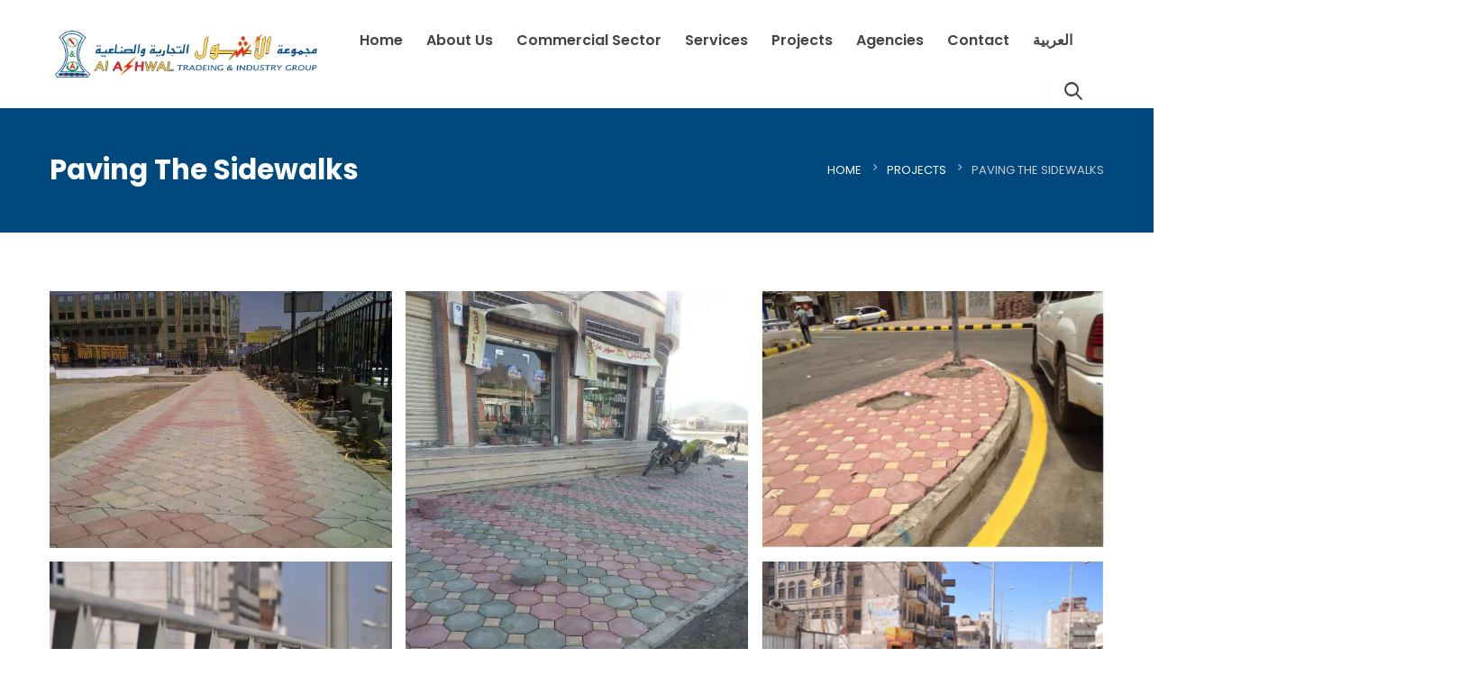

--- FILE ---
content_type: text/html; charset=UTF-8
request_url: https://alashwalelectric.com/projects/paving-the-sidewalks-3/
body_size: 20267
content:
<!DOCTYPE html>
<html lang="en-US" prefix="og: https://ogp.me/ns#">
<head>
	<meta http-equiv="X-UA-Compatible" content="IE=edge" />
	<meta http-equiv="Content-Type" content="text/html; charset=UTF-8" />
	<meta name="viewport" content="width=device-width, initial-scale=1, minimum-scale=1" />

	<link rel="profile" href="https://gmpg.org/xfn/11" />
	<link rel="pingback" href="https://alashwalelectric.com/xmlrpc.php" />
		<link rel="shortcut icon" href="//www.portotheme.com/wordpress/porto/elementor/industry-factory/wp-content/themes/porto/images/logo/favicon.png" type="image/x-icon" />
		<link rel="apple-touch-icon" href="//www.portotheme.com/wordpress/porto/elementor/industry-factory/wp-content/themes/porto/images/logo/apple-touch-icon.png" />
		<link rel="apple-touch-icon" sizes="120x120" href="//www.portotheme.com/wordpress/porto/elementor/industry-factory/wp-content/themes/porto/images/logo/apple-touch-icon_120x120.png" />
		<link rel="apple-touch-icon" sizes="76x76" href="//www.portotheme.com/wordpress/porto/elementor/industry-factory/wp-content/themes/porto/images/logo/apple-touch-icon_76x76.png" />
		<link rel="apple-touch-icon" sizes="152x152" href="//www.portotheme.com/wordpress/porto/elementor/industry-factory/wp-content/themes/porto/images/logo/apple-touch-icon_152x152.png" />
		<style>img:is([sizes="auto" i], [sizes^="auto," i]) { contain-intrinsic-size: 3000px 1500px }</style>
	<link rel="alternate" href="https://alashwalelectric.com/projects/paving-the-sidewalks-3/" hreflang="en" />
<link rel="alternate" href="https://alashwalelectric.com/ar/projects-ar/paving-the-sidewalks-ar/" hreflang="ar" />

<!-- Search Engine Optimization by Rank Math PRO - https://rankmath.com/ -->
<title>Paving The Sidewalks | Alashwal Trading &amp; Industry Group</title>
<meta name="description" content="/*! elementor-pro - v3.6.2 - 14-02-2022 */"/>
<meta name="robots" content="follow, index, max-snippet:-1, max-video-preview:-1, max-image-preview:large"/>
<link rel="canonical" href="https://alashwalelectric.com/projects/paving-the-sidewalks-3/" />
<meta property="og:locale" content="en_US" />
<meta property="og:type" content="article" />
<meta property="og:title" content="Paving The Sidewalks | Alashwal Trading &amp; Industry Group" />
<meta property="og:description" content="/*! elementor-pro - v3.6.2 - 14-02-2022 */" />
<meta property="og:url" content="https://alashwalelectric.com/projects/paving-the-sidewalks-3/" />
<meta property="og:site_name" content="Alashwal Trading &amp; Industry Group" />
<meta property="article:publisher" content="https://www.facebook.com/ALASHWALGROUP/" />
<meta property="og:updated_time" content="2023-01-03T14:15:57+00:00" />
<meta property="og:image" content="https://alashwalelectric.com/wp-content/uploads/2023/01/social-sharing.jpg" />
<meta property="og:image:secure_url" content="https://alashwalelectric.com/wp-content/uploads/2023/01/social-sharing.jpg" />
<meta property="og:image:width" content="1200" />
<meta property="og:image:height" content="630" />
<meta property="og:image:alt" content="paving the sidewalks" />
<meta property="og:image:type" content="image/jpeg" />
<meta property="article:published_time" content="2022-10-18T16:10:10+00:00" />
<meta property="article:modified_time" content="2023-01-03T14:15:57+00:00" />
<meta name="twitter:card" content="summary_large_image" />
<meta name="twitter:title" content="Paving The Sidewalks | Alashwal Trading &amp; Industry Group" />
<meta name="twitter:description" content="/*! elementor-pro - v3.6.2 - 14-02-2022 */" />
<meta name="twitter:site" content="@groupalashwal" />
<meta name="twitter:creator" content="@groupalashwal" />
<meta name="twitter:image" content="https://alashwalelectric.com/wp-content/uploads/2023/01/social-sharing.jpg" />
<meta name="twitter:label1" content="Time to read" />
<meta name="twitter:data1" content="Less than a minute" />
<script type="application/ld+json" class="rank-math-schema-pro">{"@context":"https://schema.org","@graph":[{"@type":["Electrician","Organization"],"@id":"https://alashwalelectric.com/#organization","name":"Alashwal Trading &amp; Industry Group","url":"https://alashwalelectric.com","sameAs":["https://www.facebook.com/ALASHWALGROUP/","https://twitter.com/groupalashwal"],"logo":{"@type":"ImageObject","@id":"https://alashwalelectric.com/#logo","url":"https://alashwalelectric.com/wp-content/uploads/2020/12/alashwal-logo.png","contentUrl":"https://alashwalelectric.com/wp-content/uploads/2020/12/alashwal-logo.png","caption":"Alashwal Trading &amp; Industry Group","inLanguage":"en-US","width":"800","height":"143"},"openingHours":["Monday,Tuesday,Wednesday,Thursday,Friday,Saturday,Sunday 09:00-17:00"],"image":{"@id":"https://alashwalelectric.com/#logo"}},{"@type":"WebSite","@id":"https://alashwalelectric.com/#website","url":"https://alashwalelectric.com","name":"Alashwal Trading &amp; Industry Group","alternateName":"\u0645\u062c\u0645\u0648\u0639\u0629 \u0627\u0644\u0627\u0634\u0648\u0644 \u0627\u0644\u062a\u062c\u0627\u0631\u064a\u0629 \u0648\u0627\u0644\u0635\u0646\u0627\u0639\u064a\u0629","publisher":{"@id":"https://alashwalelectric.com/#organization"},"inLanguage":"en-US"},{"@type":"ImageObject","@id":"https://alashwalelectric.com/wp-content/uploads/2023/01/social-sharing.jpg","url":"https://alashwalelectric.com/wp-content/uploads/2023/01/social-sharing.jpg","width":"1200","height":"630","inLanguage":"en-US"},{"@type":"WebPage","@id":"https://alashwalelectric.com/projects/paving-the-sidewalks-3/#webpage","url":"https://alashwalelectric.com/projects/paving-the-sidewalks-3/","name":"Paving The Sidewalks | Alashwal Trading &amp; Industry Group","datePublished":"2022-10-18T16:10:10+00:00","dateModified":"2023-01-03T14:15:57+00:00","isPartOf":{"@id":"https://alashwalelectric.com/#website"},"primaryImageOfPage":{"@id":"https://alashwalelectric.com/wp-content/uploads/2023/01/social-sharing.jpg"},"inLanguage":"en-US"},{"@type":"Person","@id":"https://alashwalelectric.com/projects/paving-the-sidewalks-3/#author","name":"Alhaddad","image":{"@type":"ImageObject","@id":"https://secure.gravatar.com/avatar/b58f300c8c374c598814bbe20c443540cb8ab015ece69caf83125e4611942edc?s=96&amp;d=mm&amp;r=g","url":"https://secure.gravatar.com/avatar/b58f300c8c374c598814bbe20c443540cb8ab015ece69caf83125e4611942edc?s=96&amp;d=mm&amp;r=g","caption":"Alhaddad","inLanguage":"en-US"},"sameAs":["https://alashwalelectric.com"],"worksFor":{"@id":"https://alashwalelectric.com/#organization"}},{"@type":"Article","headline":"Paving The Sidewalks | Alashwal Trading &amp; Industry Group","keywords":"paving the sidewalks,paving,sidewalk","datePublished":"2022-10-18T16:10:10+00:00","dateModified":"2023-01-03T14:15:57+00:00","author":{"@id":"https://alashwalelectric.com/projects/paving-the-sidewalks-3/#author","name":"Alhaddad"},"publisher":{"@id":"https://alashwalelectric.com/#organization"},"description":"/*! elementor-pro - v3.6.2 - 14-02-2022 */","name":"Paving The Sidewalks | Alashwal Trading &amp; Industry Group","@id":"https://alashwalelectric.com/projects/paving-the-sidewalks-3/#richSnippet","isPartOf":{"@id":"https://alashwalelectric.com/projects/paving-the-sidewalks-3/#webpage"},"image":{"@id":"https://alashwalelectric.com/wp-content/uploads/2023/01/social-sharing.jpg"},"inLanguage":"en-US","mainEntityOfPage":{"@id":"https://alashwalelectric.com/projects/paving-the-sidewalks-3/#webpage"}}]}</script>
<!-- /Rank Math WordPress SEO plugin -->

<link rel='dns-prefetch' href='//fonts.googleapis.com' />
<link rel='dns-prefetch' href='//www.googletagmanager.com' />
<link rel="alternate" type="application/rss+xml" title="Alashwal Trading &amp; Industry Group &raquo; Feed" href="https://alashwalelectric.com/feed/" />
<link rel="alternate" type="application/rss+xml" title="Alashwal Trading &amp; Industry Group &raquo; Comments Feed" href="https://alashwalelectric.com/comments/feed/" />
<script>
window._wpemojiSettings = {"baseUrl":"https:\/\/s.w.org\/images\/core\/emoji\/16.0.1\/72x72\/","ext":".png","svgUrl":"https:\/\/s.w.org\/images\/core\/emoji\/16.0.1\/svg\/","svgExt":".svg","source":{"concatemoji":"https:\/\/alashwalelectric.com\/wp-includes\/js\/wp-emoji-release.min.js?ver=94b41e350da192d1dc93b31851fa353f"}};
/*! This file is auto-generated */
!function(s,n){var o,i,e;function c(e){try{var t={supportTests:e,timestamp:(new Date).valueOf()};sessionStorage.setItem(o,JSON.stringify(t))}catch(e){}}function p(e,t,n){e.clearRect(0,0,e.canvas.width,e.canvas.height),e.fillText(t,0,0);var t=new Uint32Array(e.getImageData(0,0,e.canvas.width,e.canvas.height).data),a=(e.clearRect(0,0,e.canvas.width,e.canvas.height),e.fillText(n,0,0),new Uint32Array(e.getImageData(0,0,e.canvas.width,e.canvas.height).data));return t.every(function(e,t){return e===a[t]})}function u(e,t){e.clearRect(0,0,e.canvas.width,e.canvas.height),e.fillText(t,0,0);for(var n=e.getImageData(16,16,1,1),a=0;a<n.data.length;a++)if(0!==n.data[a])return!1;return!0}function f(e,t,n,a){switch(t){case"flag":return n(e,"\ud83c\udff3\ufe0f\u200d\u26a7\ufe0f","\ud83c\udff3\ufe0f\u200b\u26a7\ufe0f")?!1:!n(e,"\ud83c\udde8\ud83c\uddf6","\ud83c\udde8\u200b\ud83c\uddf6")&&!n(e,"\ud83c\udff4\udb40\udc67\udb40\udc62\udb40\udc65\udb40\udc6e\udb40\udc67\udb40\udc7f","\ud83c\udff4\u200b\udb40\udc67\u200b\udb40\udc62\u200b\udb40\udc65\u200b\udb40\udc6e\u200b\udb40\udc67\u200b\udb40\udc7f");case"emoji":return!a(e,"\ud83e\udedf")}return!1}function g(e,t,n,a){var r="undefined"!=typeof WorkerGlobalScope&&self instanceof WorkerGlobalScope?new OffscreenCanvas(300,150):s.createElement("canvas"),o=r.getContext("2d",{willReadFrequently:!0}),i=(o.textBaseline="top",o.font="600 32px Arial",{});return e.forEach(function(e){i[e]=t(o,e,n,a)}),i}function t(e){var t=s.createElement("script");t.src=e,t.defer=!0,s.head.appendChild(t)}"undefined"!=typeof Promise&&(o="wpEmojiSettingsSupports",i=["flag","emoji"],n.supports={everything:!0,everythingExceptFlag:!0},e=new Promise(function(e){s.addEventListener("DOMContentLoaded",e,{once:!0})}),new Promise(function(t){var n=function(){try{var e=JSON.parse(sessionStorage.getItem(o));if("object"==typeof e&&"number"==typeof e.timestamp&&(new Date).valueOf()<e.timestamp+604800&&"object"==typeof e.supportTests)return e.supportTests}catch(e){}return null}();if(!n){if("undefined"!=typeof Worker&&"undefined"!=typeof OffscreenCanvas&&"undefined"!=typeof URL&&URL.createObjectURL&&"undefined"!=typeof Blob)try{var e="postMessage("+g.toString()+"("+[JSON.stringify(i),f.toString(),p.toString(),u.toString()].join(",")+"));",a=new Blob([e],{type:"text/javascript"}),r=new Worker(URL.createObjectURL(a),{name:"wpTestEmojiSupports"});return void(r.onmessage=function(e){c(n=e.data),r.terminate(),t(n)})}catch(e){}c(n=g(i,f,p,u))}t(n)}).then(function(e){for(var t in e)n.supports[t]=e[t],n.supports.everything=n.supports.everything&&n.supports[t],"flag"!==t&&(n.supports.everythingExceptFlag=n.supports.everythingExceptFlag&&n.supports[t]);n.supports.everythingExceptFlag=n.supports.everythingExceptFlag&&!n.supports.flag,n.DOMReady=!1,n.readyCallback=function(){n.DOMReady=!0}}).then(function(){return e}).then(function(){var e;n.supports.everything||(n.readyCallback(),(e=n.source||{}).concatemoji?t(e.concatemoji):e.wpemoji&&e.twemoji&&(t(e.twemoji),t(e.wpemoji)))}))}((window,document),window._wpemojiSettings);
</script>
<link rel="stylesheet" href="https://alashwalelectric.com/wp-content/cache/minify/d683b.css" media="all" />

<style id='wp-emoji-styles-inline-css'>

	img.wp-smiley, img.emoji {
		display: inline !important;
		border: none !important;
		box-shadow: none !important;
		height: 1em !important;
		width: 1em !important;
		margin: 0 0.07em !important;
		vertical-align: -0.1em !important;
		background: none !important;
		padding: 0 !important;
	}
</style>
<style id='classic-theme-styles-inline-css'>
/*! This file is auto-generated */
.wp-block-button__link{color:#fff;background-color:#32373c;border-radius:9999px;box-shadow:none;text-decoration:none;padding:calc(.667em + 2px) calc(1.333em + 2px);font-size:1.125em}.wp-block-file__button{background:#32373c;color:#fff;text-decoration:none}
</style>
<style id='global-styles-inline-css'>
:root{--wp--preset--aspect-ratio--square: 1;--wp--preset--aspect-ratio--4-3: 4/3;--wp--preset--aspect-ratio--3-4: 3/4;--wp--preset--aspect-ratio--3-2: 3/2;--wp--preset--aspect-ratio--2-3: 2/3;--wp--preset--aspect-ratio--16-9: 16/9;--wp--preset--aspect-ratio--9-16: 9/16;--wp--preset--color--black: #000000;--wp--preset--color--cyan-bluish-gray: #abb8c3;--wp--preset--color--white: #ffffff;--wp--preset--color--pale-pink: #f78da7;--wp--preset--color--vivid-red: #cf2e2e;--wp--preset--color--luminous-vivid-orange: #ff6900;--wp--preset--color--luminous-vivid-amber: #fcb900;--wp--preset--color--light-green-cyan: #7bdcb5;--wp--preset--color--vivid-green-cyan: #00d084;--wp--preset--color--pale-cyan-blue: #8ed1fc;--wp--preset--color--vivid-cyan-blue: #0693e3;--wp--preset--color--vivid-purple: #9b51e0;--wp--preset--color--primary: #f4c118;--wp--preset--color--secondary: #e36159;--wp--preset--color--tertiary: #2baab1;--wp--preset--color--quaternary: #383f48;--wp--preset--color--dark: #f3c117;--wp--preset--color--light: #ffffff;--wp--preset--gradient--vivid-cyan-blue-to-vivid-purple: linear-gradient(135deg,rgba(6,147,227,1) 0%,rgb(155,81,224) 100%);--wp--preset--gradient--light-green-cyan-to-vivid-green-cyan: linear-gradient(135deg,rgb(122,220,180) 0%,rgb(0,208,130) 100%);--wp--preset--gradient--luminous-vivid-amber-to-luminous-vivid-orange: linear-gradient(135deg,rgba(252,185,0,1) 0%,rgba(255,105,0,1) 100%);--wp--preset--gradient--luminous-vivid-orange-to-vivid-red: linear-gradient(135deg,rgba(255,105,0,1) 0%,rgb(207,46,46) 100%);--wp--preset--gradient--very-light-gray-to-cyan-bluish-gray: linear-gradient(135deg,rgb(238,238,238) 0%,rgb(169,184,195) 100%);--wp--preset--gradient--cool-to-warm-spectrum: linear-gradient(135deg,rgb(74,234,220) 0%,rgb(151,120,209) 20%,rgb(207,42,186) 40%,rgb(238,44,130) 60%,rgb(251,105,98) 80%,rgb(254,248,76) 100%);--wp--preset--gradient--blush-light-purple: linear-gradient(135deg,rgb(255,206,236) 0%,rgb(152,150,240) 100%);--wp--preset--gradient--blush-bordeaux: linear-gradient(135deg,rgb(254,205,165) 0%,rgb(254,45,45) 50%,rgb(107,0,62) 100%);--wp--preset--gradient--luminous-dusk: linear-gradient(135deg,rgb(255,203,112) 0%,rgb(199,81,192) 50%,rgb(65,88,208) 100%);--wp--preset--gradient--pale-ocean: linear-gradient(135deg,rgb(255,245,203) 0%,rgb(182,227,212) 50%,rgb(51,167,181) 100%);--wp--preset--gradient--electric-grass: linear-gradient(135deg,rgb(202,248,128) 0%,rgb(113,206,126) 100%);--wp--preset--gradient--midnight: linear-gradient(135deg,rgb(2,3,129) 0%,rgb(40,116,252) 100%);--wp--preset--font-size--small: 13px;--wp--preset--font-size--medium: 20px;--wp--preset--font-size--large: 36px;--wp--preset--font-size--x-large: 42px;--wp--preset--spacing--20: 0.44rem;--wp--preset--spacing--30: 0.67rem;--wp--preset--spacing--40: 1rem;--wp--preset--spacing--50: 1.5rem;--wp--preset--spacing--60: 2.25rem;--wp--preset--spacing--70: 3.38rem;--wp--preset--spacing--80: 5.06rem;--wp--preset--shadow--natural: 6px 6px 9px rgba(0, 0, 0, 0.2);--wp--preset--shadow--deep: 12px 12px 50px rgba(0, 0, 0, 0.4);--wp--preset--shadow--sharp: 6px 6px 0px rgba(0, 0, 0, 0.2);--wp--preset--shadow--outlined: 6px 6px 0px -3px rgba(255, 255, 255, 1), 6px 6px rgba(0, 0, 0, 1);--wp--preset--shadow--crisp: 6px 6px 0px rgba(0, 0, 0, 1);}:where(.is-layout-flex){gap: 0.5em;}:where(.is-layout-grid){gap: 0.5em;}body .is-layout-flex{display: flex;}.is-layout-flex{flex-wrap: wrap;align-items: center;}.is-layout-flex > :is(*, div){margin: 0;}body .is-layout-grid{display: grid;}.is-layout-grid > :is(*, div){margin: 0;}:where(.wp-block-columns.is-layout-flex){gap: 2em;}:where(.wp-block-columns.is-layout-grid){gap: 2em;}:where(.wp-block-post-template.is-layout-flex){gap: 1.25em;}:where(.wp-block-post-template.is-layout-grid){gap: 1.25em;}.has-black-color{color: var(--wp--preset--color--black) !important;}.has-cyan-bluish-gray-color{color: var(--wp--preset--color--cyan-bluish-gray) !important;}.has-white-color{color: var(--wp--preset--color--white) !important;}.has-pale-pink-color{color: var(--wp--preset--color--pale-pink) !important;}.has-vivid-red-color{color: var(--wp--preset--color--vivid-red) !important;}.has-luminous-vivid-orange-color{color: var(--wp--preset--color--luminous-vivid-orange) !important;}.has-luminous-vivid-amber-color{color: var(--wp--preset--color--luminous-vivid-amber) !important;}.has-light-green-cyan-color{color: var(--wp--preset--color--light-green-cyan) !important;}.has-vivid-green-cyan-color{color: var(--wp--preset--color--vivid-green-cyan) !important;}.has-pale-cyan-blue-color{color: var(--wp--preset--color--pale-cyan-blue) !important;}.has-vivid-cyan-blue-color{color: var(--wp--preset--color--vivid-cyan-blue) !important;}.has-vivid-purple-color{color: var(--wp--preset--color--vivid-purple) !important;}.has-black-background-color{background-color: var(--wp--preset--color--black) !important;}.has-cyan-bluish-gray-background-color{background-color: var(--wp--preset--color--cyan-bluish-gray) !important;}.has-white-background-color{background-color: var(--wp--preset--color--white) !important;}.has-pale-pink-background-color{background-color: var(--wp--preset--color--pale-pink) !important;}.has-vivid-red-background-color{background-color: var(--wp--preset--color--vivid-red) !important;}.has-luminous-vivid-orange-background-color{background-color: var(--wp--preset--color--luminous-vivid-orange) !important;}.has-luminous-vivid-amber-background-color{background-color: var(--wp--preset--color--luminous-vivid-amber) !important;}.has-light-green-cyan-background-color{background-color: var(--wp--preset--color--light-green-cyan) !important;}.has-vivid-green-cyan-background-color{background-color: var(--wp--preset--color--vivid-green-cyan) !important;}.has-pale-cyan-blue-background-color{background-color: var(--wp--preset--color--pale-cyan-blue) !important;}.has-vivid-cyan-blue-background-color{background-color: var(--wp--preset--color--vivid-cyan-blue) !important;}.has-vivid-purple-background-color{background-color: var(--wp--preset--color--vivid-purple) !important;}.has-black-border-color{border-color: var(--wp--preset--color--black) !important;}.has-cyan-bluish-gray-border-color{border-color: var(--wp--preset--color--cyan-bluish-gray) !important;}.has-white-border-color{border-color: var(--wp--preset--color--white) !important;}.has-pale-pink-border-color{border-color: var(--wp--preset--color--pale-pink) !important;}.has-vivid-red-border-color{border-color: var(--wp--preset--color--vivid-red) !important;}.has-luminous-vivid-orange-border-color{border-color: var(--wp--preset--color--luminous-vivid-orange) !important;}.has-luminous-vivid-amber-border-color{border-color: var(--wp--preset--color--luminous-vivid-amber) !important;}.has-light-green-cyan-border-color{border-color: var(--wp--preset--color--light-green-cyan) !important;}.has-vivid-green-cyan-border-color{border-color: var(--wp--preset--color--vivid-green-cyan) !important;}.has-pale-cyan-blue-border-color{border-color: var(--wp--preset--color--pale-cyan-blue) !important;}.has-vivid-cyan-blue-border-color{border-color: var(--wp--preset--color--vivid-cyan-blue) !important;}.has-vivid-purple-border-color{border-color: var(--wp--preset--color--vivid-purple) !important;}.has-vivid-cyan-blue-to-vivid-purple-gradient-background{background: var(--wp--preset--gradient--vivid-cyan-blue-to-vivid-purple) !important;}.has-light-green-cyan-to-vivid-green-cyan-gradient-background{background: var(--wp--preset--gradient--light-green-cyan-to-vivid-green-cyan) !important;}.has-luminous-vivid-amber-to-luminous-vivid-orange-gradient-background{background: var(--wp--preset--gradient--luminous-vivid-amber-to-luminous-vivid-orange) !important;}.has-luminous-vivid-orange-to-vivid-red-gradient-background{background: var(--wp--preset--gradient--luminous-vivid-orange-to-vivid-red) !important;}.has-very-light-gray-to-cyan-bluish-gray-gradient-background{background: var(--wp--preset--gradient--very-light-gray-to-cyan-bluish-gray) !important;}.has-cool-to-warm-spectrum-gradient-background{background: var(--wp--preset--gradient--cool-to-warm-spectrum) !important;}.has-blush-light-purple-gradient-background{background: var(--wp--preset--gradient--blush-light-purple) !important;}.has-blush-bordeaux-gradient-background{background: var(--wp--preset--gradient--blush-bordeaux) !important;}.has-luminous-dusk-gradient-background{background: var(--wp--preset--gradient--luminous-dusk) !important;}.has-pale-ocean-gradient-background{background: var(--wp--preset--gradient--pale-ocean) !important;}.has-electric-grass-gradient-background{background: var(--wp--preset--gradient--electric-grass) !important;}.has-midnight-gradient-background{background: var(--wp--preset--gradient--midnight) !important;}.has-small-font-size{font-size: var(--wp--preset--font-size--small) !important;}.has-medium-font-size{font-size: var(--wp--preset--font-size--medium) !important;}.has-large-font-size{font-size: var(--wp--preset--font-size--large) !important;}.has-x-large-font-size{font-size: var(--wp--preset--font-size--x-large) !important;}
:where(.wp-block-post-template.is-layout-flex){gap: 1.25em;}:where(.wp-block-post-template.is-layout-grid){gap: 1.25em;}
:where(.wp-block-columns.is-layout-flex){gap: 2em;}:where(.wp-block-columns.is-layout-grid){gap: 2em;}
:root :where(.wp-block-pullquote){font-size: 1.5em;line-height: 1.6;}
</style>
<link rel="stylesheet" href="https://alashwalelectric.com/wp-content/cache/minify/3ebbd.css" media="all" />









<link rel='stylesheet' id='porto-google-fonts-css' href='//fonts.googleapis.com/css?family=Poppins%3A400%2C500%2C600%2C700%2C800%7COpen+Sans%3A400%2C700%7CPlayfair+Display%3A400%2C600%2C700&#038;ver=94b41e350da192d1dc93b31851fa353f' media='all' />
<link rel="stylesheet" href="https://alashwalelectric.com/wp-content/cache/minify/1952e.css" media="all" />









<style id='porto-style-inline-css'>
.side-header-narrow-bar-logo{max-width:123px}@media (min-width:992px){}.page-top .sort-source{position:static;text-align:center;margin-top:5px;border-width:0}.page-top{padding-top:20px;padding-bottom:20px}.page-top .page-title{padding-bottom:0}@media (max-width:991px){.page-top .page-sub-title{margin-bottom:5px;margin-top:0}.page-top .breadcrumbs-wrap{margin-bottom:5px}}@media (min-width:992px){.page-top .page-title{min-height:0;line-height:1.25}.page-top .page-sub-title{line-height:1.6}}@media (min-width:992px){.page-top .breadcrumb{-webkit-justify-content:flex-end;-ms-flex-pack:end;justify-content:flex-end}}@media (min-width:1500px){.left-sidebar.col-lg-3,.right-sidebar.col-lg-3{width:20%}.main-content.col-lg-9{width:80%}.main-content.col-lg-6{width:60%}}#header .share-links a{font-size:0.8rem;box-shadow:none}#header .share-links a:not(:hover){color:#333333}#header .searchform button,#header .searchform-popup .search-toggle{font-size:1.4em;color:#444444}.btn-triangle{padding-right:20px;overflow:hidden;position:relative;z-index:1}.btn-triangle .btn{position:relative;padding-right:1rem;box-shadow:none !important}.btn-triangle .btn:after{content:'';position:absolute;width:60px;height:60px;top:50%;right:-24px;background:inherit;z-index:-1;transform:scaleX(0.6) translateY(-50%) rotate(45deg)}.btn-triangle .btn:focus,.btn-borders-triangle .btn{box-shadow:none}.btn-triangle .btn-lg{font-weight:700;padding:1.1875rem 2.5rem 1.1875rem 3.125rem}.btn-borders-triangle{padding-right:1.5rem;overflow:hidden}.btn-borders-triangle .btn{font-size:.85rem;color:#222529;line-height:1.125rem;padding:1.1875rem 2.5rem 1.1875rem 3.125rem;border-width:2px 0 2px 2px !important;position:relative;text-transform:uppercase;border-radius:0;z-index:1;transition:border-color .2s,color .2s;max-width:100%}.btn-borders-triangle .btn:before{content:'';position:absolute;width:4rem;height:4rem;border-width:2px 2px 0 0;top:50%;right:-1.3125rem;border-style:solid;border-color:inherit;transform:scaleX(0.75) translateY(-50%) rotate(45deg);z-index:-1}.btn-borders-triangle .btn:hover,.btn-borders-triangle .btn:focus{border-color:#d80d07;background:none;color:#d80d07}.heading-right-icon .porto-sicon-heading-right .porto-icon{margin-left:10px}.btn-borders-triangle .btn-light:hover:before,.btn-borders-triangle .btn-light:focus:before{background-color:inherit}.page-top .page-title{font-size:2.2em;font-weight:700}.page-top .breadcrumbs-wrap{font-size:.8125rem}.left-sidebar,.right-sidebar,.main-content{padding-top:3rem}.wpcf7 form .wpcf7-response-output{margin:0}input.form-control,textarea.form-control{line-height:1.85;padding:10px 20px}.wpcf7-form .form-control{background:#f7f7f7;min-height:3.375rem;border:none}.mejs-controls{opacity:0}body .mejs-overlay-button{width:84px;height:84px;border-radius:42px;color:#fff;border:10px solid;text-align:center;font-size:1.2em;line-height:64px;background:none;outline:none;transition:transform .25s}body .mejs-overlay-button:before{content:"\f04b";font-family:'Font Awesome 5 Free'}.mejs-overlay:hover .mejs-overlay-button{transform:scale(1.1)}.porto-sicon-description a:not(:hover){color:inherit}.overlay-primary{position:relative}.overlay-primary:before{content:'';display:block;background-color:#d80d07;opacity:.8;position:absolute;left:0;top:0;right:0;bottom:0}.position-static > .elementor-column-wrap,.position-static > .elementor-widget-wrap,.position-static > .elementor-column-wrap > .elementor-widget-wrap,.elementor-section .elementor-container,.elementor-section .elementor-container > .elementor-row{position:static}.elementor-section .elementor-container,.elementor-section .elementor-container > .elementor-row{flex-wrap:wrap}.z-index-0{z-index:0}.z-index-2{z-index:2}.custom-font-size-3{font-size:1.15em !important}.tri-bottom,.tri-top{height:120px;position:absolute;left:0;width:100%;bottom:0;z-index:1}.tri-bottom svg,.tri-top svg{position:absolute;left:50%;min-width:100%;height:100%;transform:translateX(-50%)}.tri-top{bottom:auto;top:0;transform:rotateY(180deg) rotateX(180deg)}.tri-top.shape-reverse{transform:rotateX(180deg)}.tri-bottom.shape-reverse{transform:rotateY(180deg)}.pc-container-absolute-centered-x{position:absolute;left:50%;transform:translateX(-50%)}.box-shadow-4 img{box-shadow:0 0 21px -5px rgba(0,0,0,0.2)}.box-shadow-3 img{box-shadow:0 30px 60px -30px rgba(0,0,0,0.45)}.pc-hero-sub-images-style-1{position:absolute;top:65%;left:100%;width:100%;z-index:-1;overflow:visible}.pc-hero-sub-images-style-1:before{content:'';position:absolute;top:0;left:0;width:339px;height:100%;background:#c90c07;opacity:0.7;z-index:2}.pc-hero-sub-images-style-1:after{content:'';position:absolute;top:0;right:100%;width:40vw;height:100%;background:#c90c07}.pc-hero-sub-images-style-1 img{width:640px;max-width:none}.pc-hero-sub-images-style-1 .pc-hero-sub-images-shadow{z-index:1;box-shadow:0 0 80px 68px #c90c07}.custom-read-more i{transition:transform .3s;display:inline-block}.custom-read-more:hover a{text-decoration:none}.custom-read-more:hover i{transform:translateX(6px)}.pc-section-shape-background .custom-shape-divider:before{content:'';position:absolute;top:-150px;left:0;width:100%;height:150%;background:#f7f7f7;transform:skewY(-4deg);z-index:0}.owl-carousel.nav-style-1 .owl-nav [class*="owl-"]{padding:0;color:#222529;width:auto;font-size:24px}.owl-carousel.nav-style-1 .owl-nav .owl-prev:before{font-family:'porto';content:"\e8cc";display:block;transform:scaleX(-1)}.owl-carousel.nav-style-1 .owl-nav .owl-next:before{font-family:'porto';content:"\e8cc"}.pc-thumb-info-style-1 .elementor-image-box-content{display:flex;flex-direction:column}.pc-thumb-info-style-1 .elementor-image-box-description{position:relative;order:-1;margin-bottom:1rem}.pc-thumb-info-style-1 .elementor-image-box-description img{width:100%;filter:grayscale(1);transform:scale(1) !important}.pc-thumb-info-style-1 .elementor-image-box-description a:after{content:'';position:absolute;top:0;right:0;bottom:0;left:0;background:#4d4e50;opacity:.7;transition:opacity .3s;z-index:1}@keyframes toRightFromLeftNoScale{49%{transform:translate(100%) scale(1)}50%{opacity:0;transform:translate(-100%) scale(1)}51%{opacity:1}}.pc-thumb-info-style-1 .elementor-image-box-img{display:block;background:#4d4e50;transition:background .3s;padding-top:2.5rem;padding-bottom:2.5rem}.pc-thumb-info-style-1 .elementor-image-box-img img{width:auto;margin-left:auto;margin-right:auto}.elementor-inner-column:nth-child(2n) .pc-thumb-info-style-1 .elementor-image-box-img{background:#222529}.pc-thumb-info-style-1:hover .elementor-image-box-img,.pc-thumb-info-style-1.active .elementor-image-box-img{background-color:#d80d07 !important}.pc-thumb-info-style-1:hover .elementor-image-box-img img{animation:toRightFromLeftNoScale .3s forwards}.pc-thumb-info-style-1:hover .elementor-image-box-description a:after{opacity:0}.pc-thumb-info-style-1:hover .elementor-image-box-description img,.pc-thumb-info-style-1.active .elementor-image-box-description img{filter:grayscale(0)}.pc-thumb-info-style-1:hover .elementor-image-box-title{color:#d80d07;text-decoration:none}.pc-thumb-info-style-1 .elementor-image-box-title{margin-bottom:.25rem}.pc-thumb-info-style-1 .elementor-image-box-title a:hover{text-decoration:none}.pc-section-shape-background{position:relative;overflow:hidden}.pc-section-shape-background:before,.pc-section-shape-background:after{content:'';display:block;position:absolute;top:0;left:47.5%;width:50vw;height:100%;background:#FFF;transform:skewX(21deg);z-index:0}.pc-section-shape-background:after{left:49.5%;transform:skewX(-21deg)}.pc-section-shape-background.shape-reverse:before{left:auto;right:49.5%;transform:skewX(21deg) rotate(180deg)}.pc-section-shape-background.shape-reverse:after{left:auto;right:50.5%;transform:skewX(-21deg) rotate(180deg)}.pc-section-shape-background .custom-shape-divider{position:relative}.pc-section-shape-background .custom-shape-divider:before{content:'';position:absolute;top:-150px;left:0;width:100%;height:150%;background:#f7f7f7;transform:skewY(-4deg);z-index:0}.porto-process.process-horizontal .process-step-circle{width:110px;height:110px;border-color:#d4d4d4;font-size:2.2em;color:#d80d07}.porto-process.process-horizontal .process-step-content h4{font-size:1.35em}.porto-process.process-horizontal .process-step:hover .process-step-circle{background-color:#d80d07;color:#fff}.elementor-testimonial-content:before{content:'\f10d';font-family:"Font Awesome 5 Free";font-weight:900;font-size:1.2rem;color:#d80d07;position:absolute;top:5px;left:9px}.elementor-testimonial-wrapper .elementor-testimonial-content{padding:12px 40px;margin-bottom:1rem}.elementor-testimonial-wrapper .elementor-testimonial-meta-inner{margin-left:40px}.blog-posts .post-modern,.post-grid .grid-box{box-shadow:0 30px 90px rgba(0,0,0,.08);padding:1.5rem;border-bottom:none;background:#fff}.blog-posts .post .entry-title{margin-top:1rem}.blog-posts .post .entry-title a:hover{color:#D80D07;text-decoration:none}article.post h2 a,article.post h4 a{color:inherit}article.post h2 a:hover,article.post h4 a:hover{text-decoration:underline}article.post .post-meta i,.single-portfolio .portfolio-image.single,.single-portfolio .portfolio-desc{display:none}article.post .post-meta{display:inline-block;font-size:.8em;text-transform:uppercase;line-height:1;margin-bottom:.5rem}article.post .post-meta + .post-meta > span{border-left:1px solid #ccc;padding-left:12px;margin-left:4px}article.post-grid .post-image.single,article.post-grid .post-image .owl-carousel{margin-bottom:.25rem}article.post .btn-readmore{display:inline-block;background:none !important;border:none;padding:0;color:#d80d07 !important;font-size:.8rem !important;font-weight:600;position:relative;text-indent:-9999px}article.post .btn-readmore:before{content:'Read More';float:left;text-indent:0}article.post .btn-readmore:after{content:"\e8cc";font-family:Porto;float:left;text-indent:0;margin-left:6px;transition:transform .25s}article.post .btn-readmore:hover:after{transform:translateX(4px)}@media (max-width:991px){.pc-section-shape-background:before,.pc-section-shape-background:after{width:100vw}}.section-industries .elementor-widget-image-box .elementor-widget-container{transition:background .3s;min-height:277px}.section-industries .elementor-image-box-description{transition:color .3s}.section-industries .elementor-widget-image-box:hover .elementor-widget-container{background:#d80d07 !important}.section-industries .elementor-widget-image-box:hover .elementor-image-box-description{color:#fff !important}.d-col-block > .elementor-widget-wrap,.d-col-block > .elementor-column-wrap > .elmentor-widget-wrap{display:block !important}.portfolio-item.outimage{text-align:inherit;padding:1.5rem 1.5rem .5rem;box-shadow:0 30px 80px rgba(0,0,0,.1)}.portfolio-item.outimage .portfolio-brief-content{padding-left:0 !important;padding-right:0 !important}.portfolio-item.outimage .portfolio-title{font-size:1.5em;font-weight:600}.portfolio-item.outimage .read-more{display:table;font-size:.9em;font-weight:600;text-transform:uppercase;margin-top:.5rem;text-decoration:none}.portfolio-item.outimage .read-more .fas{transition:transform .25s}.portfolio-item.outimage .read-more .fas:before{content:'\e8cc';font-family:Porto;font-weight:400;margin-left:.25rem}.portfolio-item.outimage .read-more:hover .fas{transform:translateX(4px)}.single-portfolio .portfolio-image.single{display:none}.single-portfolio .portfolio > .row > .col-md-6{max-width:100%;flex:0 0 100%}.portfolio-large > .row.m-t-lg{margin-top:0 !important}.single-portfolio .portfolio-info{margin-bottom:0}.owl-carousel.custom-stage-outer-box-shadow .owl-stage-outer{box-shadow:0 30px 60px -30px rgba(0,0,0,0.45)}.custom-table-style-1{color:#222529}.custom-table-style-1 thead tr{background:#4d4e50}.custom-table-style-1 thead th{border-top:0;border-bottom:0;color:#FFF;font-weight:700;font-size:17.6px;font-size:1.1rem}@media (min-width:480px){.custom-table-style-1 th,.custom-table-style-1 td{padding:15px 20px}}.custom-table-style-1 td:first-child{font-weight:600}.table td,.table th{border-top-color:#dee2e6}html[dir="rtl"] p,h1,h2,h3,h4,h5,span,budy,a,li,div{font-family:"Droid Arabic Kufi","Poppins" !important;line-height:normal;letter-spacing:0 !important}
</style>
<link rel='stylesheet' id='google-fonts-1-css' href='https://fonts.googleapis.com/css?family=Roboto%3A100%2C100italic%2C200%2C200italic%2C300%2C300italic%2C400%2C400italic%2C500%2C500italic%2C600%2C600italic%2C700%2C700italic%2C800%2C800italic%2C900%2C900italic%7CRoboto+Slab%3A100%2C100italic%2C200%2C200italic%2C300%2C300italic%2C400%2C400italic%2C500%2C500italic%2C600%2C600italic%2C700%2C700italic%2C800%2C800italic%2C900%2C900italic&#038;display=auto&#038;ver=94b41e350da192d1dc93b31851fa353f' media='all' />
<link rel="preconnect" href="https://fonts.gstatic.com/" crossorigin><script id="sgr-js-extra">
var sgr = {"sgr_site_key":"6LfAT7MiAAAAAEWvQGMt4xvhPDC4UL544ufEL81p"};
</script>
<script  src="https://alashwalelectric.com/wp-content/cache/minify/9eaaf.js"></script>



<link rel="https://api.w.org/" href="https://alashwalelectric.com/wp-json/" /><link rel="alternate" title="JSON" type="application/json" href="https://alashwalelectric.com/wp-json/wp/v2/pages/2413" /><link rel="EditURI" type="application/rsd+xml" title="RSD" href="https://alashwalelectric.com/xmlrpc.php?rsd" />

<link rel='shortlink' href='https://alashwalelectric.com/?p=2413' />
<link rel="alternate" title="oEmbed (JSON)" type="application/json+oembed" href="https://alashwalelectric.com/wp-json/oembed/1.0/embed?url=https%3A%2F%2Falashwalelectric.com%2Fprojects%2Fpaving-the-sidewalks-3%2F" />
<link rel="alternate" title="oEmbed (XML)" type="text/xml+oembed" href="https://alashwalelectric.com/wp-json/oembed/1.0/embed?url=https%3A%2F%2Falashwalelectric.com%2Fprojects%2Fpaving-the-sidewalks-3%2F&#038;format=xml" />
<meta name="generator" content="Site Kit by Google 1.133.0" /><!-- Analytics by WP Statistics v14.9.4 - https://wp-statistics.com/ -->
<meta name="generator" content="Elementor 3.18.0; features: e_dom_optimization, e_optimized_assets_loading, e_optimized_css_loading, additional_custom_breakpoints, block_editor_assets_optimize, e_image_loading_optimization; settings: css_print_method-external, google_font-enabled, font_display-auto">
<meta name="generator" content="Powered by Slider Revolution 6.6.4 - responsive, Mobile-Friendly Slider Plugin for WordPress with comfortable drag and drop interface." />
<link rel="icon" href="https://alashwalelectric.com/wp-content/uploads/2022/06/cropped-favi-icon-32x32.png" sizes="32x32" />
<link rel="icon" href="https://alashwalelectric.com/wp-content/uploads/2022/06/cropped-favi-icon-192x192.png" sizes="192x192" />
<meta name="msapplication-TileImage" content="https://alashwalelectric.com/wp-content/uploads/2022/06/cropped-favi-icon-270x270.png" />
<meta name="pwaforwp" content="wordpress-plugin"/>
        <meta name="theme-color" content="#D5E0EB">
        <meta name="apple-mobile-web-app-title" content="Alashwal Trading &amp; Industry Group">
        <meta name="application-name" content="Alashwal Trading &amp; Industry Group">
        <meta name="apple-mobile-web-app-capable" content="yes">
        <meta name="apple-mobile-web-app-status-bar-style" content="default">
        <meta name="mobile-web-app-capable" content="yes">
        <meta name="apple-touch-fullscreen" content="yes">
<link rel="apple-touch-icon" sizes="192x192" href="https://alashwalelectric.com/wp-content/plugins/pwa-for-wp/images/logo.png">
<link rel="apple-touch-icon" sizes="512x512" href="https://alashwalelectric.com/wp-content/plugins/pwa-for-wp/images/logo-512x512.png">
<script>function setREVStartSize(e){
			//window.requestAnimationFrame(function() {
				window.RSIW = window.RSIW===undefined ? window.innerWidth : window.RSIW;
				window.RSIH = window.RSIH===undefined ? window.innerHeight : window.RSIH;
				try {
					var pw = document.getElementById(e.c).parentNode.offsetWidth,
						newh;
					pw = pw===0 || isNaN(pw) || (e.l=="fullwidth" || e.layout=="fullwidth") ? window.RSIW : pw;
					e.tabw = e.tabw===undefined ? 0 : parseInt(e.tabw);
					e.thumbw = e.thumbw===undefined ? 0 : parseInt(e.thumbw);
					e.tabh = e.tabh===undefined ? 0 : parseInt(e.tabh);
					e.thumbh = e.thumbh===undefined ? 0 : parseInt(e.thumbh);
					e.tabhide = e.tabhide===undefined ? 0 : parseInt(e.tabhide);
					e.thumbhide = e.thumbhide===undefined ? 0 : parseInt(e.thumbhide);
					e.mh = e.mh===undefined || e.mh=="" || e.mh==="auto" ? 0 : parseInt(e.mh,0);
					if(e.layout==="fullscreen" || e.l==="fullscreen")
						newh = Math.max(e.mh,window.RSIH);
					else{
						e.gw = Array.isArray(e.gw) ? e.gw : [e.gw];
						for (var i in e.rl) if (e.gw[i]===undefined || e.gw[i]===0) e.gw[i] = e.gw[i-1];
						e.gh = e.el===undefined || e.el==="" || (Array.isArray(e.el) && e.el.length==0)? e.gh : e.el;
						e.gh = Array.isArray(e.gh) ? e.gh : [e.gh];
						for (var i in e.rl) if (e.gh[i]===undefined || e.gh[i]===0) e.gh[i] = e.gh[i-1];
											
						var nl = new Array(e.rl.length),
							ix = 0,
							sl;
						e.tabw = e.tabhide>=pw ? 0 : e.tabw;
						e.thumbw = e.thumbhide>=pw ? 0 : e.thumbw;
						e.tabh = e.tabhide>=pw ? 0 : e.tabh;
						e.thumbh = e.thumbhide>=pw ? 0 : e.thumbh;
						for (var i in e.rl) nl[i] = e.rl[i]<window.RSIW ? 0 : e.rl[i];
						sl = nl[0];
						for (var i in nl) if (sl>nl[i] && nl[i]>0) { sl = nl[i]; ix=i;}
						var m = pw>(e.gw[ix]+e.tabw+e.thumbw) ? 1 : (pw-(e.tabw+e.thumbw)) / (e.gw[ix]);
						newh =  (e.gh[ix] * m) + (e.tabh + e.thumbh);
					}
					var el = document.getElementById(e.c);
					if (el!==null && el) el.style.height = newh+"px";
					el = document.getElementById(e.c+"_wrapper");
					if (el!==null && el) {
						el.style.height = newh+"px";
						el.style.display = "block";
					}
				} catch(e){
					console.log("Failure at Presize of Slider:" + e)
				}
			//});
		  };</script>
		<style id="wp-custom-css">
			.far.fa-heart.yb-heart{
	color:#e23c8e;
	animation:.8s infinite beatHeart;
	margin:.5em;
	vertical-align:unset;
}

@keyframes beatHeart{0%{transform:scale(1)}
25%{transform:scale(1.1)}40%
{transform:scale(1)}60%{transform:scale(1.1)}100%{transform:scale(1)}}


.scroll-to-anchor{
	display:none;
}

#header .main-menu > li.menu-item > a {
    padding: 30px 15px 30px 10px;
}		</style>
		</head>
<body class="wp-singular page-template-default page page-id-2413 page-child parent-pageid-1058 wp-embed-responsive wp-theme-YB full blog-1 elementor-default elementor-kit-374 elementor-page elementor-page-2413">

	<div class="page-wrapper"><!-- page wrapper -->
		
								<!-- header wrapper -->
			<div class="header-wrapper">
								
<header id="header" class="header-builder header-builder-p">
<style>.elementor-8 .elementor-element.elementor-element-b8bee27 > .elementor-container > .elementor-column > .elementor-widget-wrap{align-content:center;align-items:center;}.elementor-8 .elementor-element.elementor-element-b8bee27{margin-top:-10px;margin-bottom:-10px;padding:0% 5% 0% 5%;}.elementor-8 .elementor-element.elementor-element-af9b55a img{width:100%;}.elementor-8 .elementor-element.elementor-element-16967cb.elementor-column > .elementor-widget-wrap{justify-content:flex-end;}#header .elementor-element-d388aea .separator{border-left-width:1px;height:16px;}#header .searchform button, #header .searchform-popup .search-toggle{font-size:1.4em;color:#444444;}#header .mobile-toggle{background-color:#D80D07;}@media(min-width:768px){.elementor-8 .elementor-element.elementor-element-a8ff2f9{width:27.292%;}.elementor-8 .elementor-element.elementor-element-16967cb{width:72.708%;}}@media(max-width:991px){.elementor-8 .elementor-element.elementor-element-b8bee27{padding:0% 5% 0% 5%;}}@media(max-width:767px){.elementor-8 .elementor-element.elementor-element-b8bee27{padding:0% 5% 0% 5%;}.elementor-8 .elementor-element.elementor-element-a8ff2f9{width:60%;}.elementor-8 .elementor-element.elementor-element-16967cb{width:40%;}}#header .searchform-popup .fa-search:before { content: '\e918'; font-family: 'Porto'; font-weight: 400 }
#header .header-main .container { min-height: auto }
#header .share-links>a { box-shadow: none }</style><div class="porto-block elementor elementor-8" data-id="8"><div class="container-fluid">		<section class="elementor-section elementor-top-section elementor-element elementor-element-b8bee27 elementor-section-content-middle header-right elementor-section-full_width elementor-section-height-default elementor-section-height-default" data-id="b8bee27" data-element_type="section">
			
									<div class="elementor-container elementor-column-gap-default">
											<div class="elementor-column elementor-col-50 elementor-top-column elementor-element elementor-element-a8ff2f9" data-id="a8ff2f9" data-element_type="column">

					<div class="elementor-widget-wrap elementor-element-populated">
								<div class="elementor-element elementor-element-af9b55a elementor-widget elementor-widget-image" data-id="af9b55a" data-element_type="widget" data-widget_type="image.default">
				<div class="elementor-widget-container">
			<style>/*! elementor - v3.18.0 - 04-12-2023 */
.elementor-widget-image{text-align:center}.elementor-widget-image a{display:inline-block}.elementor-widget-image a img[src$=".svg"]{width:48px}.elementor-widget-image img{vertical-align:middle;display:inline-block}</style>													<a href="https://alashwalelectric.com">
							<img fetchpriority="high" width="800" height="143" src="https://alashwalelectric.com/wp-content/uploads/2020/12/alashwal-logo.png" class="attachment-full size-full wp-image-389" alt="alashwal-logo" srcset="https://alashwalelectric.com/wp-content/uploads/2020/12/alashwal-logo.png 800w, https://alashwalelectric.com/wp-content/uploads/2020/12/alashwal-logo-768x137.png 768w, https://alashwalelectric.com/wp-content/uploads/2020/12/alashwal-logo-640x114.png 640w, https://alashwalelectric.com/wp-content/uploads/2020/12/alashwal-logo-400x72.png 400w, https://alashwalelectric.com/wp-content/uploads/2020/12/alashwal-logo-367x66.png 367w" sizes="(max-width: 800px) 100vw, 800px" />								</a>
															</div>
				</div>
					</div>
				</div>
				<div class="elementor-column elementor-col-50 elementor-top-column elementor-element elementor-element-16967cb" data-id="16967cb" data-element_type="column">

					<div class="elementor-widget-wrap elementor-element-populated">
								<div class="elementor-element elementor-element-b7fb0b0 elementor-widget elementor-widget-porto_hb_menu" data-id="b7fb0b0" data-element_type="widget" data-widget_type="porto_hb_menu.default">
				<div class="elementor-widget-container">
			<ul id="menu-main-menu" class="main-menu mega-menu"><li id="nav-menu-item-367" class="menu-item menu-item-type-post_type menu-item-object-page menu-item-home narrow"><a href="https://alashwalelectric.com/">Home</a></li>
<li id="nav-menu-item-372" class="menu-item menu-item-type-post_type menu-item-object-page narrow"><a href="https://alashwalelectric.com/about-us-en/">About Us</a></li>
<li id="nav-menu-item-1057" class="menu-item menu-item-type-post_type menu-item-object-page narrow"><a href="https://alashwalelectric.com/commercial-sector/">Commercial Sector</a></li>
<li id="nav-menu-item-370" class="menu-item menu-item-type-post_type menu-item-object-page narrow"><a href="https://alashwalelectric.com/services/">Services</a></li>
<li id="nav-menu-item-1091" class="menu-item menu-item-type-post_type menu-item-object-page current-page-ancestor narrow"><a href="https://alashwalelectric.com/projects/">Projects</a></li>
<li id="nav-menu-item-1134" class="menu-item menu-item-type-post_type menu-item-object-page narrow"><a href="https://alashwalelectric.com/alashwal-agencies/">Agencies</a></li>
<li id="nav-menu-item-373" class="menu-item menu-item-type-post_type menu-item-object-page narrow"><a href="https://alashwalelectric.com/contact/">Contact</a></li>
<li id="nav-menu-item-3172-ar" class="lang-item lang-item-14 lang-item-ar lang-item-first menu-item menu-item-type-custom menu-item-object-custom narrow"><a href="https://alashwalelectric.com/ar/projects-ar/paving-the-sidewalks-ar/">العربية</a></li>
</ul>		</div>
				</div>
				<div class="elementor-element elementor-element-d388aea elementor-hidden-tablet elementor-hidden-phone elementor-widget elementor-widget-porto_hb_divider" data-id="d388aea" data-element_type="widget" data-widget_type="porto_hb_divider.default">
				<div class="elementor-widget-container">
			<span class="separator"></span>		</div>
				</div>
				<div class="elementor-element elementor-element-74e923c elementor-widget elementor-widget-porto_hb_search_form" data-id="74e923c" data-element_type="widget" data-widget_type="porto_hb_search_form.default">
				<div class="elementor-widget-container">
			<div class="searchform-popup search-popup"><a class="search-toggle" href="#"><i class="fas fa-search"></i><span class="search-text">Search</span></a>	<form action="https://alashwalelectric.com/" method="get"
		class="searchform">
		<div class="searchform-fields">
			<span class="text"><input name="s" type="text" value="" placeholder="Search&hellip;" autocomplete="off" /></span>
						<span class="button-wrap">
							<button class="btn btn-special" title="Search" type="submit"><i class="fas fa-search"></i></button>
						</span>
		</div>
				<div class="live-search-list"></div>
			</form>
	</div>		</div>
				</div>
				<div class="elementor-element elementor-element-e696a7c elementor-widget elementor-widget-porto_hb_menu_icon" data-id="e696a7c" data-element_type="widget" data-widget_type="porto_hb_menu_icon.default">
				<div class="elementor-widget-container">
			<a aria-label="Mobile Menu" href="#" class="mobile-toggle"><i class="fas fa-bars"></i></a>		</div>
				</div>
					</div>
				</div>
						</div>
				</section>
		</div></div>
<div id="nav-panel">
	<div class="container">
		<div class="mobile-nav-wrap">
		<div class="menu-wrap"><ul id="menu-main-menu-1" class="mobile-menu accordion-menu"><li id="accordion-menu-item-367" class="menu-item menu-item-type-post_type menu-item-object-page menu-item-home"><a href="https://alashwalelectric.com/">Home</a></li>
<li id="accordion-menu-item-372" class="menu-item menu-item-type-post_type menu-item-object-page"><a href="https://alashwalelectric.com/about-us-en/">About Us</a></li>
<li id="accordion-menu-item-1057" class="menu-item menu-item-type-post_type menu-item-object-page"><a href="https://alashwalelectric.com/commercial-sector/">Commercial Sector</a></li>
<li id="accordion-menu-item-370" class="menu-item menu-item-type-post_type menu-item-object-page"><a href="https://alashwalelectric.com/services/">Services</a></li>
<li id="accordion-menu-item-1091" class="menu-item menu-item-type-post_type menu-item-object-page current-page-ancestor"><a href="https://alashwalelectric.com/projects/">Projects</a></li>
<li id="accordion-menu-item-1134" class="menu-item menu-item-type-post_type menu-item-object-page"><a href="https://alashwalelectric.com/alashwal-agencies/">Agencies</a></li>
<li id="accordion-menu-item-373" class="menu-item menu-item-type-post_type menu-item-object-page"><a href="https://alashwalelectric.com/contact/">Contact</a></li>
<li id="accordion-menu-item-3172-ar" class="lang-item lang-item-14 lang-item-ar lang-item-first menu-item menu-item-type-custom menu-item-object-custom"><a href="https://alashwalelectric.com/ar/projects-ar/paving-the-sidewalks-ar/">العربية</a></li>
</ul></div>		</div>
	</div>
</div>
</header>

							</div>
			<!-- end header wrapper -->
		
		
				<section class="page-top page-header-4">
		<div class="container">
	<div class="row align-items-center justify-content-end">
		<div class="col-lg-6">
			<h1 class="page-title">Paving The Sidewalks</h1>
					</div>
					<div class="breadcrumbs-wrap col-lg-6">
				<ul class="breadcrumb" itemscope itemtype="https://schema.org/BreadcrumbList"><li class="home" itemprop="itemListElement" itemscope itemtype="https://schema.org/ListItem"><a itemprop="item" href="https://alashwalelectric.com" title="Go to Home Page"><span itemprop="name">Home</span></a><meta itemprop="position" content="1" /><i class="delimiter delimiter-2"></i></li><li itemprop="itemListElement" itemscope itemtype="https://schema.org/ListItem"><a itemprop="item" href="https://alashwalelectric.com/projects/"><span itemprop="name">Projects</span></a><meta itemprop="position" content="2" /><i class="delimiter delimiter-2"></i></li><li>Paving The Sidewalks</li></ul>			</div>
					</div>
</div>
	</section>
	
		<div id="main" class="column1 wide clearfix"><!-- main -->

			<div class="container-fluid">
			<div class="row main-content-wrap">

			<!-- main content -->
			<div class="main-content col-lg-12">

			
	<div id="content" role="main">
				
			<article class="post-2413 page type-page status-publish hentry">
				
				<h2 class="entry-title" style="display: none;">Paving The Sidewalks</h2><span class="vcard" style="display: none;"><span class="fn"><a href="https://alashwalelectric.com/author/alhaddad/" title="Posts by Alhaddad" rel="author">Alhaddad</a></span></span><span class="updated" style="display:none">2023-01-03T14:15:57+00:00</span>
				<div class="page-content">
							<div data-elementor-type="wp-page" data-elementor-id="2413" class="elementor elementor-2413">
									<section class="elementor-section elementor-top-section elementor-element elementor-element-d1f34f8 elementor-section-boxed elementor-section-height-default elementor-section-height-default" data-id="d1f34f8" data-element_type="section">
			
									<div class="elementor-container elementor-column-gap-default">
											<div class="elementor-column elementor-col-100 elementor-top-column elementor-element elementor-element-9a089e2" data-id="9a089e2" data-element_type="column">

					<div class="elementor-widget-wrap elementor-element-populated">
								<div class="elementor-element elementor-element-978d818 elementor-widget elementor-widget-gallery" data-id="978d818" data-element_type="widget" data-settings="{&quot;gallery_layout&quot;:&quot;masonry&quot;,&quot;columns&quot;:3,&quot;gap&quot;:{&quot;unit&quot;:&quot;px&quot;,&quot;size&quot;:15,&quot;sizes&quot;:[]},&quot;lazyload&quot;:&quot;yes&quot;,&quot;columns_tablet&quot;:2,&quot;columns_mobile&quot;:1,&quot;gap_tablet&quot;:{&quot;unit&quot;:&quot;px&quot;,&quot;size&quot;:10,&quot;sizes&quot;:[]},&quot;gap_mobile&quot;:{&quot;unit&quot;:&quot;px&quot;,&quot;size&quot;:10,&quot;sizes&quot;:[]},&quot;link_to&quot;:&quot;file&quot;,&quot;overlay_background&quot;:&quot;yes&quot;,&quot;content_hover_animation&quot;:&quot;fade-in&quot;}" data-widget_type="gallery.default">
				<div class="elementor-widget-container">
			<style>/*! elementor-pro - v3.7.7 - 20-09-2022 */
.elementor-gallery__container{min-height:1px}.elementor-gallery-item{position:relative;overflow:hidden;display:block;text-decoration:none;border:solid var(--image-border-width) var(--image-border-color);border-radius:var(--image-border-radius)}.elementor-gallery-item__content,.elementor-gallery-item__overlay{height:100%;width:100%;position:absolute;top:0;left:0}.elementor-gallery-item__overlay{mix-blend-mode:var(--overlay-mix-blend-mode);-webkit-transition-duration:var(--overlay-transition-duration);-o-transition-duration:var(--overlay-transition-duration);transition-duration:var(--overlay-transition-duration);-webkit-transition-property:mix-blend-mode,opacity,background-color,-webkit-transform;transition-property:mix-blend-mode,opacity,background-color,-webkit-transform;-o-transition-property:mix-blend-mode,transform,opacity,background-color;transition-property:mix-blend-mode,transform,opacity,background-color;transition-property:mix-blend-mode,transform,opacity,background-color,-webkit-transform}.elementor-gallery-item__image.e-gallery-image{-webkit-transition-duration:var(--image-transition-duration);-o-transition-duration:var(--image-transition-duration);transition-duration:var(--image-transition-duration);-webkit-transition-property:-webkit-filter,-webkit-transform;transition-property:-webkit-filter,-webkit-transform;-o-transition-property:filter,transform;transition-property:filter,transform;transition-property:filter,transform,-webkit-filter,-webkit-transform}.elementor-gallery-item__content{display:-webkit-box;display:-ms-flexbox;display:flex;-webkit-box-orient:vertical;-webkit-box-direction:normal;-ms-flex-direction:column;flex-direction:column;-webkit-box-pack:var(--content-justify-content,center);-ms-flex-pack:var(--content-justify-content,center);justify-content:var(--content-justify-content,center);-webkit-box-align:center;-ms-flex-align:center;align-items:center;text-align:var(--content-text-align);padding:var(--content-padding)}.elementor-gallery-item__content>div{-webkit-transition-duration:var(--content-transition-duration);-o-transition-duration:var(--content-transition-duration);transition-duration:var(--content-transition-duration)}.elementor-gallery-item__content.elementor-gallery--sequenced-animation>div:nth-child(2){-webkit-transition-delay:calc(var(--content-transition-delay) / 3);-o-transition-delay:calc(var(--content-transition-delay) / 3);transition-delay:calc(var(--content-transition-delay) / 3)}.elementor-gallery-item__content.elementor-gallery--sequenced-animation>div:nth-child(3){-webkit-transition-delay:calc(var(--content-transition-delay) / 3 * 2);-o-transition-delay:calc(var(--content-transition-delay) / 3 * 2);transition-delay:calc(var(--content-transition-delay) / 3 * 2)}.elementor-gallery-item__content.elementor-gallery--sequenced-animation>div:nth-child(4){-webkit-transition-delay:calc(var(--content-transition-delay) / 3 * 3);-o-transition-delay:calc(var(--content-transition-delay) / 3 * 3);transition-delay:calc(var(--content-transition-delay) / 3 * 3)}.elementor-gallery-item__description{color:var(--description-text-color,#fff);width:100%}.elementor-gallery-item__title{color:var(--title-text-color,#fff);font-weight:700;width:100%}.elementor-gallery__titles-container{display:-webkit-box;display:-ms-flexbox;display:flex;-ms-flex-wrap:wrap;flex-wrap:wrap;-webkit-box-pack:var(--titles-container-justify-content,center);-ms-flex-pack:var(--titles-container-justify-content,center);justify-content:var(--titles-container-justify-content,center);margin-bottom:20px}.elementor-gallery__titles-container:not(.e--pointer-framed) .elementor-item:after,.elementor-gallery__titles-container:not(.e--pointer-framed) .elementor-item:before{background-color:var(--galleries-pointer-bg-color-hover)}.elementor-gallery__titles-container:not(.e--pointer-framed) .elementor-item.elementor-item-active:after,.elementor-gallery__titles-container:not(.e--pointer-framed) .elementor-item.elementor-item-active:before{background-color:var(--galleries-pointer-bg-color-active)}.elementor-gallery__titles-container.e--pointer-framed .elementor-item:before{border-color:var(--galleries-pointer-bg-color-hover);border-width:var(--galleries-pointer-border-width)}.elementor-gallery__titles-container.e--pointer-framed .elementor-item:after{border-color:var(--galleries-pointer-bg-color-hover)}.elementor-gallery__titles-container.e--pointer-framed .elementor-item.elementor-item-active:after,.elementor-gallery__titles-container.e--pointer-framed .elementor-item.elementor-item-active:before{border-color:var(--galleries-pointer-bg-color-active)}.elementor-gallery__titles-container.e--pointer-framed.e--animation-draw .elementor-item:before{border-left-width:var(--galleries-pointer-border-width);border-bottom-width:var(--galleries-pointer-border-width);border-right-width:0;border-top-width:0}.elementor-gallery__titles-container.e--pointer-framed.e--animation-draw .elementor-item:after{border-left-width:0;border-bottom-width:0;border-right-width:var(--galleries-pointer-border-width);border-top-width:var(--galleries-pointer-border-width)}.elementor-gallery__titles-container.e--pointer-framed.e--animation-corners .elementor-item:before{border-left-width:var(--galleries-pointer-border-width);border-bottom-width:0;border-right-width:0;border-top-width:var(--galleries-pointer-border-width)}.elementor-gallery__titles-container.e--pointer-framed.e--animation-corners .elementor-item:after{border-left-width:0;border-bottom-width:var(--galleries-pointer-border-width);border-right-width:var(--galleries-pointer-border-width);border-top-width:0}.elementor-gallery__titles-container .e--pointer-double-line .elementor-item:after,.elementor-gallery__titles-container .e--pointer-double-line .elementor-item:before,.elementor-gallery__titles-container .e--pointer-overline .elementor-item:before,.elementor-gallery__titles-container .e--pointer-underline .elementor-item:after{height:var(--galleries-pointer-border-width)}.elementor-gallery-title{--space-between:10px;cursor:pointer;color:#6d7882;font-weight:500;position:relative;padding:7px 14px;-webkit-transition:all .3s;-o-transition:all .3s;transition:all .3s}.elementor-gallery-title--active{color:#495157}.elementor-gallery-title:not(:last-child){margin-left:var(--space-between)}.elementor-gallery-item__title+.elementor-gallery-item__description{margin-top:var(--description-margin-top)}.e-gallery-item.elementor-gallery-item{-webkit-transition-property:all;-o-transition-property:all;transition-property:all}.e-gallery-item.elementor-animated-content .elementor-animated-item--enter-from-bottom,.e-gallery-item.elementor-animated-content .elementor-animated-item--enter-from-left,.e-gallery-item.elementor-animated-content .elementor-animated-item--enter-from-right,.e-gallery-item.elementor-animated-content .elementor-animated-item--enter-from-top,.e-gallery-item:hover .elementor-gallery__item-overlay-bg,.e-gallery-item:hover .elementor-gallery__item-overlay-content,.e-gallery-item:hover .elementor-gallery__item-overlay-content__description,.e-gallery-item:hover .elementor-gallery__item-overlay-content__title{opacity:1}a.elementor-item.elementor-gallery-title{color:var(--galleries-title-color-normal)}a.elementor-item.elementor-gallery-title.elementor-item-active,a.elementor-item.elementor-gallery-title.highlighted,a.elementor-item.elementor-gallery-title:focus,a.elementor-item.elementor-gallery-title:hover{color:var(--galleries-title-color-hover)}a.elementor-item.elementor-gallery-title.elementor-item-active{color:var(--gallery-title-color-active)}.e-container>.elementor-widget-gallery,.e-container__inner>.elementor-widget-gallery{--flex-grow:var(--container-widget-flex-grow,0);width:var(--container-widget-width,100%)}</style>		<div class="elementor-gallery__container">
							<a class="e-gallery-item elementor-gallery-item elementor-animated-content" href="https://alashwalelectric.com/wp-content/uploads/2022/10/paving-the-sidewalks-01.jpg" data-elementor-open-lightbox="yes" data-elementor-lightbox-slideshow="all-978d818" data-elementor-lightbox-title="paving-the-sidewalks-01" data-e-action-hash="#elementor-action%3Aaction%3Dlightbox%26settings%3DeyJpZCI6MjQxNSwidXJsIjoiaHR0cHM6XC9cL2FsYXNod2FsZWxlY3RyaWMuY29tXC93cC1jb250ZW50XC91cGxvYWRzXC8yMDIyXC8xMFwvcGF2aW5nLXRoZS1zaWRld2Fsa3MtMDEuanBnIiwic2xpZGVzaG93IjoiYWxsLTk3OGQ4MTgifQ%3D%3D">
					<div class="e-gallery-image elementor-gallery-item__image" data-thumbnail="https://alashwalelectric.com/wp-content/uploads/2022/10/paving-the-sidewalks-01.jpg" data-width="512" data-height="384" alt="paving the sidewalks" ></div>
											<div class="elementor-gallery-item__overlay"></div>
														</a>
							<a class="e-gallery-item elementor-gallery-item elementor-animated-content" href="https://alashwalelectric.com/wp-content/uploads/2022/10/paving-the-sidewalks-02.jpg" data-elementor-open-lightbox="yes" data-elementor-lightbox-slideshow="all-978d818" data-elementor-lightbox-title="paving-the-sidewalks-02" data-e-action-hash="#elementor-action%3Aaction%3Dlightbox%26settings%3DeyJpZCI6MjQxNiwidXJsIjoiaHR0cHM6XC9cL2FsYXNod2FsZWxlY3RyaWMuY29tXC93cC1jb250ZW50XC91cGxvYWRzXC8yMDIyXC8xMFwvcGF2aW5nLXRoZS1zaWRld2Fsa3MtMDIuanBnIiwic2xpZGVzaG93IjoiYWxsLTk3OGQ4MTgifQ%3D%3D">
					<div class="e-gallery-image elementor-gallery-item__image" data-thumbnail="https://alashwalelectric.com/wp-content/uploads/2022/10/paving-the-sidewalks-02.jpg" data-width="612" data-height="816" alt="paving the sidewalks" ></div>
											<div class="elementor-gallery-item__overlay"></div>
														</a>
							<a class="e-gallery-item elementor-gallery-item elementor-animated-content" href="https://alashwalelectric.com/wp-content/uploads/2022/10/paving-the-sidewalks-03.jpg" data-elementor-open-lightbox="yes" data-elementor-lightbox-slideshow="all-978d818" data-elementor-lightbox-title="paving-the-sidewalks-03" data-e-action-hash="#elementor-action%3Aaction%3Dlightbox%26settings%3DeyJpZCI6MjQxNywidXJsIjoiaHR0cHM6XC9cL2FsYXNod2FsZWxlY3RyaWMuY29tXC93cC1jb250ZW50XC91cGxvYWRzXC8yMDIyXC8xMFwvcGF2aW5nLXRoZS1zaWRld2Fsa3MtMDMuanBnIiwic2xpZGVzaG93IjoiYWxsLTk3OGQ4MTgifQ%3D%3D">
					<div class="e-gallery-image elementor-gallery-item__image" data-thumbnail="https://alashwalelectric.com/wp-content/uploads/2022/10/paving-the-sidewalks-03.jpg" data-width="1000" data-height="750" alt="paving the sidewalks" ></div>
											<div class="elementor-gallery-item__overlay"></div>
														</a>
							<a class="e-gallery-item elementor-gallery-item elementor-animated-content" href="https://alashwalelectric.com/wp-content/uploads/2022/10/paving-the-sidewalks-04.jpg" data-elementor-open-lightbox="yes" data-elementor-lightbox-slideshow="all-978d818" data-elementor-lightbox-title="paving-the-sidewalks-04" data-e-action-hash="#elementor-action%3Aaction%3Dlightbox%26settings%3DeyJpZCI6MjQxOCwidXJsIjoiaHR0cHM6XC9cL2FsYXNod2FsZWxlY3RyaWMuY29tXC93cC1jb250ZW50XC91cGxvYWRzXC8yMDIyXC8xMFwvcGF2aW5nLXRoZS1zaWRld2Fsa3MtMDQuanBnIiwic2xpZGVzaG93IjoiYWxsLTk3OGQ4MTgifQ%3D%3D">
					<div class="e-gallery-image elementor-gallery-item__image" data-thumbnail="https://alashwalelectric.com/wp-content/uploads/2022/10/paving-the-sidewalks-04.jpg" data-width="1000" data-height="664" alt="paving the sidewalks" ></div>
											<div class="elementor-gallery-item__overlay"></div>
														</a>
							<a class="e-gallery-item elementor-gallery-item elementor-animated-content" href="https://alashwalelectric.com/wp-content/uploads/2022/10/paving-the-sidewalks-05.jpg" data-elementor-open-lightbox="yes" data-elementor-lightbox-slideshow="all-978d818" data-elementor-lightbox-title="paving-the-sidewalks-05" data-e-action-hash="#elementor-action%3Aaction%3Dlightbox%26settings%3DeyJpZCI6MjQxOSwidXJsIjoiaHR0cHM6XC9cL2FsYXNod2FsZWxlY3RyaWMuY29tXC93cC1jb250ZW50XC91cGxvYWRzXC8yMDIyXC8xMFwvcGF2aW5nLXRoZS1zaWRld2Fsa3MtMDUuanBnIiwic2xpZGVzaG93IjoiYWxsLTk3OGQ4MTgifQ%3D%3D">
					<div class="e-gallery-image elementor-gallery-item__image" data-thumbnail="https://alashwalelectric.com/wp-content/uploads/2022/10/paving-the-sidewalks-05.jpg" data-width="1000" data-height="664" alt="paving the sidewalks" ></div>
											<div class="elementor-gallery-item__overlay"></div>
														</a>
							<a class="e-gallery-item elementor-gallery-item elementor-animated-content" href="https://alashwalelectric.com/wp-content/uploads/2022/10/paving-the-sidewalks-06.jpg" data-elementor-open-lightbox="yes" data-elementor-lightbox-slideshow="all-978d818" data-elementor-lightbox-title="paving-the-sidewalks-06" data-e-action-hash="#elementor-action%3Aaction%3Dlightbox%26settings%3DeyJpZCI6MjQyMCwidXJsIjoiaHR0cHM6XC9cL2FsYXNod2FsZWxlY3RyaWMuY29tXC93cC1jb250ZW50XC91cGxvYWRzXC8yMDIyXC8xMFwvcGF2aW5nLXRoZS1zaWRld2Fsa3MtMDYuanBnIiwic2xpZGVzaG93IjoiYWxsLTk3OGQ4MTgifQ%3D%3D">
					<div class="e-gallery-image elementor-gallery-item__image" data-thumbnail="https://alashwalelectric.com/wp-content/uploads/2022/10/paving-the-sidewalks-06.jpg" data-width="1000" data-height="750" alt="paving the sidewalks" ></div>
											<div class="elementor-gallery-item__overlay"></div>
														</a>
							<a class="e-gallery-item elementor-gallery-item elementor-animated-content" href="https://alashwalelectric.com/wp-content/uploads/2022/10/paving-the-sidewalks-07.jpg" data-elementor-open-lightbox="yes" data-elementor-lightbox-slideshow="all-978d818" data-elementor-lightbox-title="paving-the-sidewalks-07" data-e-action-hash="#elementor-action%3Aaction%3Dlightbox%26settings%3DeyJpZCI6MjQyMSwidXJsIjoiaHR0cHM6XC9cL2FsYXNod2FsZWxlY3RyaWMuY29tXC93cC1jb250ZW50XC91cGxvYWRzXC8yMDIyXC8xMFwvcGF2aW5nLXRoZS1zaWRld2Fsa3MtMDcuanBnIiwic2xpZGVzaG93IjoiYWxsLTk3OGQ4MTgifQ%3D%3D">
					<div class="e-gallery-image elementor-gallery-item__image" data-thumbnail="https://alashwalelectric.com/wp-content/uploads/2022/10/paving-the-sidewalks-07.jpg" data-width="1000" data-height="750" alt="paving the sidewalks" ></div>
											<div class="elementor-gallery-item__overlay"></div>
														</a>
							<a class="e-gallery-item elementor-gallery-item elementor-animated-content" href="https://alashwalelectric.com/wp-content/uploads/2022/10/paving-the-sidewalks-15.jpg" data-elementor-open-lightbox="yes" data-elementor-lightbox-slideshow="all-978d818" data-elementor-lightbox-title="paving-the-sidewalks-15" data-e-action-hash="#elementor-action%3Aaction%3Dlightbox%26settings%3DeyJpZCI6MjQyOCwidXJsIjoiaHR0cHM6XC9cL2FsYXNod2FsZWxlY3RyaWMuY29tXC93cC1jb250ZW50XC91cGxvYWRzXC8yMDIyXC8xMFwvcGF2aW5nLXRoZS1zaWRld2Fsa3MtMTUuanBnIiwic2xpZGVzaG93IjoiYWxsLTk3OGQ4MTgifQ%3D%3D">
					<div class="e-gallery-image elementor-gallery-item__image" data-thumbnail="https://alashwalelectric.com/wp-content/uploads/2022/10/paving-the-sidewalks-15.jpg" data-width="640" data-height="480" alt="paving the sidewalks" ></div>
											<div class="elementor-gallery-item__overlay"></div>
														</a>
							<a class="e-gallery-item elementor-gallery-item elementor-animated-content" href="https://alashwalelectric.com/wp-content/uploads/2022/10/paving-the-sidewalks-13.jpg" data-elementor-open-lightbox="yes" data-elementor-lightbox-slideshow="all-978d818" data-elementor-lightbox-title="paving-the-sidewalks-13" data-e-action-hash="#elementor-action%3Aaction%3Dlightbox%26settings%3DeyJpZCI6MjUxMSwidXJsIjoiaHR0cHM6XC9cL2FsYXNod2FsZWxlY3RyaWMuY29tXC93cC1jb250ZW50XC91cGxvYWRzXC8yMDIyXC8xMFwvcGF2aW5nLXRoZS1zaWRld2Fsa3MtMTMuanBnIiwic2xpZGVzaG93IjoiYWxsLTk3OGQ4MTgifQ%3D%3D">
					<div class="e-gallery-image elementor-gallery-item__image" data-thumbnail="https://alashwalelectric.com/wp-content/uploads/2022/10/paving-the-sidewalks-13.jpg" data-width="640" data-height="480" alt="paving the sidewalks" ></div>
											<div class="elementor-gallery-item__overlay"></div>
														</a>
							<a class="e-gallery-item elementor-gallery-item elementor-animated-content" href="https://alashwalelectric.com/wp-content/uploads/2022/10/paving-the-sidewalks-12.jpg" data-elementor-open-lightbox="yes" data-elementor-lightbox-slideshow="all-978d818" data-elementor-lightbox-title="paving-the-sidewalks-12" data-e-action-hash="#elementor-action%3Aaction%3Dlightbox%26settings%3DeyJpZCI6MjUxMiwidXJsIjoiaHR0cHM6XC9cL2FsYXNod2FsZWxlY3RyaWMuY29tXC93cC1jb250ZW50XC91cGxvYWRzXC8yMDIyXC8xMFwvcGF2aW5nLXRoZS1zaWRld2Fsa3MtMTIuanBnIiwic2xpZGVzaG93IjoiYWxsLTk3OGQ4MTgifQ%3D%3D">
					<div class="e-gallery-image elementor-gallery-item__image" data-thumbnail="https://alashwalelectric.com/wp-content/uploads/2022/10/paving-the-sidewalks-12.jpg" data-width="640" data-height="480" alt="paving the sidewalks" ></div>
											<div class="elementor-gallery-item__overlay"></div>
														</a>
							<a class="e-gallery-item elementor-gallery-item elementor-animated-content" href="https://alashwalelectric.com/wp-content/uploads/2022/10/paving-the-sidewalks-11.jpg" data-elementor-open-lightbox="yes" data-elementor-lightbox-slideshow="all-978d818" data-elementor-lightbox-title="paving-the-sidewalks-11" data-e-action-hash="#elementor-action%3Aaction%3Dlightbox%26settings%3DeyJpZCI6MjUxMywidXJsIjoiaHR0cHM6XC9cL2FsYXNod2FsZWxlY3RyaWMuY29tXC93cC1jb250ZW50XC91cGxvYWRzXC8yMDIyXC8xMFwvcGF2aW5nLXRoZS1zaWRld2Fsa3MtMTEuanBnIiwic2xpZGVzaG93IjoiYWxsLTk3OGQ4MTgifQ%3D%3D">
					<div class="e-gallery-image elementor-gallery-item__image" data-thumbnail="https://alashwalelectric.com/wp-content/uploads/2022/10/paving-the-sidewalks-11.jpg" data-width="800" data-height="600" alt="paving the sidewalks" ></div>
											<div class="elementor-gallery-item__overlay"></div>
														</a>
							<a class="e-gallery-item elementor-gallery-item elementor-animated-content" href="https://alashwalelectric.com/wp-content/uploads/2022/10/paving-the-sidewalks-10.jpg" data-elementor-open-lightbox="yes" data-elementor-lightbox-slideshow="all-978d818" data-elementor-lightbox-title="paving-the-sidewalks-10" data-e-action-hash="#elementor-action%3Aaction%3Dlightbox%26settings%3DeyJpZCI6MjUxNCwidXJsIjoiaHR0cHM6XC9cL2FsYXNod2FsZWxlY3RyaWMuY29tXC93cC1jb250ZW50XC91cGxvYWRzXC8yMDIyXC8xMFwvcGF2aW5nLXRoZS1zaWRld2Fsa3MtMTAuanBnIiwic2xpZGVzaG93IjoiYWxsLTk3OGQ4MTgifQ%3D%3D">
					<div class="e-gallery-image elementor-gallery-item__image" data-thumbnail="https://alashwalelectric.com/wp-content/uploads/2022/10/paving-the-sidewalks-10.jpg" data-width="800" data-height="600" alt="paving the sidewalks" ></div>
											<div class="elementor-gallery-item__overlay"></div>
														</a>
							<a class="e-gallery-item elementor-gallery-item elementor-animated-content" href="https://alashwalelectric.com/wp-content/uploads/2022/10/paving-the-sidewalks-09.jpg" data-elementor-open-lightbox="yes" data-elementor-lightbox-slideshow="all-978d818" data-elementor-lightbox-title="paving-the-sidewalks-09" data-e-action-hash="#elementor-action%3Aaction%3Dlightbox%26settings%3DeyJpZCI6MjUxNSwidXJsIjoiaHR0cHM6XC9cL2FsYXNod2FsZWxlY3RyaWMuY29tXC93cC1jb250ZW50XC91cGxvYWRzXC8yMDIyXC8xMFwvcGF2aW5nLXRoZS1zaWRld2Fsa3MtMDkuanBnIiwic2xpZGVzaG93IjoiYWxsLTk3OGQ4MTgifQ%3D%3D">
					<div class="e-gallery-image elementor-gallery-item__image" data-thumbnail="https://alashwalelectric.com/wp-content/uploads/2022/10/paving-the-sidewalks-09.jpg" data-width="640" data-height="480" alt="paving the sidewalks" ></div>
											<div class="elementor-gallery-item__overlay"></div>
														</a>
							<a class="e-gallery-item elementor-gallery-item elementor-animated-content" href="https://alashwalelectric.com/wp-content/uploads/2022/10/paving-the-sidewalks-08.jpg" data-elementor-open-lightbox="yes" data-elementor-lightbox-slideshow="all-978d818" data-elementor-lightbox-title="paving-the-sidewalks-08" data-e-action-hash="#elementor-action%3Aaction%3Dlightbox%26settings%3DeyJpZCI6MjUxNiwidXJsIjoiaHR0cHM6XC9cL2FsYXNod2FsZWxlY3RyaWMuY29tXC93cC1jb250ZW50XC91cGxvYWRzXC8yMDIyXC8xMFwvcGF2aW5nLXRoZS1zaWRld2Fsa3MtMDguanBnIiwic2xpZGVzaG93IjoiYWxsLTk3OGQ4MTgifQ%3D%3D">
					<div class="e-gallery-image elementor-gallery-item__image" data-thumbnail="https://alashwalelectric.com/wp-content/uploads/2022/10/paving-the-sidewalks-08.jpg" data-width="640" data-height="480" alt="paving the sidewalks" ></div>
											<div class="elementor-gallery-item__overlay"></div>
														</a>
					</div>
			</div>
				</div>
					</div>
				</div>
						</div>
				</section>
							</div>
						</div>
			</article>
					
	</div>

		

</div><!-- end main content -->



	</div>
	</div>


		
			
			</div><!-- end main -->

			
			<div class="footer-wrapper">

												<footer id="footer" class="footer footer-builder"><style>.elementor-183 .elementor-element.elementor-element-f54fa2d{margin-top:5%;margin-bottom:0%;}.elementor-183 .elementor-element.elementor-element-0fa8875{text-align:left;}.elementor-183 .elementor-element.elementor-element-0fa8875 img{width:100%;}.elementor-183 .elementor-element.elementor-element-b7f7b3c .elementor-heading-title{color:#FFFFFF;font-size:16px;font-weight:400;line-height:1.8em;letter-spacing:0px;}.elementor-183 .elementor-element.elementor-element-19f46a3 > .elementor-element-populated{padding:0% 16.6666% 0% 16.6666%;}.elementor-183 .elementor-element.elementor-element-7c82e51 .elementor-heading-title{color:#FFFFFF;font-size:1.35em;font-weight:600;line-height:1.2em;letter-spacing:2px;}.elementor-183 .elementor-element.elementor-element-6b83fec{color:#FFFFFF;font-family:"Roboto", Poppins;font-weight:400;}.elementor-183 .elementor-element.elementor-element-edfd61a{color:#FFFFFF;}.elementor-183 .elementor-element.elementor-element-5d1500f .elementor-heading-title{color:#FFFFFF;font-size:1.35em;font-weight:600;text-transform:uppercase;line-height:1.2em;letter-spacing:2px;}.elementor-183 .elementor-element.elementor-element-0646ee9{color:#FFFFFF;}.elementor-183 .elementor-element.elementor-element-778f283 > .elementor-element-populated{border-style:solid;border-width:1px 0px 0px 0px;border-color:#FFFFFF1A;transition:background 0.3s, border 0.3s, border-radius 0.3s, box-shadow 0.3s;}.elementor-183 .elementor-element.elementor-element-778f283 > .elementor-element-populated > .elementor-background-overlay{transition:background 0.3s, border-radius 0.3s, opacity 0.3s;}.elementor-183 .elementor-element.elementor-element-2f2f8cf{text-align:center;}@media(max-width:991px){.elementor-183 .elementor-element.elementor-element-19f46a3 > .elementor-element-populated{padding:0px 0px 0px 0px;}}@media(min-width:768px){.elementor-183 .elementor-element.elementor-element-4852066{width:32.634%;}.elementor-183 .elementor-element.elementor-element-19f46a3{width:45.042%;}.elementor-183 .elementor-element.elementor-element-208258e{width:21.99%;}}@media(max-width:991px) and (min-width:768px){.elementor-183 .elementor-element.elementor-element-4852066{width:100%;}.elementor-183 .elementor-element.elementor-element-19f46a3{width:100%;}.elementor-183 .elementor-element.elementor-element-208258e{width:100%;}}.footer-logo img { max-width: 128px; }
#footer .share-links a { width: 38px; height: 38px; font-size: 14px; border-radius: 19px  }
.custom-list-style-1 > li { margin-bottom: 0; padding-top: 10px; padding-bottom: 10px; }
.custom-list-style-1 > li + li { border-top: 1px solid #5c5d5f; border-top-width: 1px; border-top-style: solid; border-top-color: rgb(92, 93, 95); }</style><div class="porto-block elementor elementor-183" data-id="183"><div class="container-fluid">		<section class="elementor-section elementor-top-section elementor-element elementor-element-f54fa2d pt-5 elementor-section-boxed elementor-section-height-default elementor-section-height-default" data-id="f54fa2d" data-element_type="section">
			
									<div class="elementor-container elementor-column-gap-no">
											<div class="elementor-column elementor-col-100 elementor-top-column elementor-element elementor-element-e1eeaac position-static" data-id="e1eeaac" data-element_type="column">

					<div class="elementor-widget-wrap elementor-element-populated">
								<div class="elementor-element elementor-element-292ea67 mb-0 tri-top shape-reverse elementor-widget elementor-widget-html" data-id="292ea67" data-element_type="widget" data-widget_type="html.default">
				<div class="elementor-widget-container">
			<svg version="1.1" xmlns="http://www.w3.org/2000/svg" xmlns:xlink="http://www.w3.org/1999/xlink" x="0px" y="0px" viewBox="0 0 2000 120" preserveAspectRatio="none">
	<polygon fill="#FFF" points="-11,2 693,112 2019,6 2019,135 -11,135 "></polygon>
</svg>		</div>
				</div>
					</div>
				</div>
						</div>
				</section>
				<section class="elementor-section elementor-top-section elementor-element elementor-element-4b1405e pt-lg-5 mt-5 elementor-section-boxed elementor-section-height-default elementor-section-height-default" data-id="4b1405e" data-element_type="section">
			
									<div class="elementor-container elementor-column-gap-no">
											<div class="elementor-column elementor-col-33 elementor-top-column elementor-element elementor-element-4852066 mb-5 mb-lg-0" data-id="4852066" data-element_type="column">

					<div class="elementor-widget-wrap elementor-element-populated">
								<div class="elementor-element elementor-element-0fa8875 elementor-widget elementor-widget-image" data-id="0fa8875" data-element_type="widget" data-widget_type="image.default">
				<div class="elementor-widget-container">
															<img width="688" height="143" src="https://alashwalelectric.com/wp-content/uploads/2020/12/alashwal-logo-w.png" class="attachment-full size-full wp-image-1213" alt="alashwal logo" srcset="https://alashwalelectric.com/wp-content/uploads/2020/12/alashwal-logo-w.png 688w, https://alashwalelectric.com/wp-content/uploads/2020/12/alashwal-logo-w-640x133.png 640w, https://alashwalelectric.com/wp-content/uploads/2020/12/alashwal-logo-w-400x83.png 400w, https://alashwalelectric.com/wp-content/uploads/2020/12/alashwal-logo-w-367x76.png 367w" sizes="(max-width: 688px) 100vw, 688px" />															</div>
				</div>
				<div class="elementor-element elementor-element-b7f7b3c mb-0 elementor-widget elementor-widget-heading" data-id="b7f7b3c" data-element_type="widget" data-widget_type="heading.default">
				<div class="elementor-widget-container">
			<style>/*! elementor - v3.18.0 - 04-12-2023 */
.elementor-heading-title{padding:0;margin:0;line-height:1}.elementor-widget-heading .elementor-heading-title[class*=elementor-size-]>a{color:inherit;font-size:inherit;line-height:inherit}.elementor-widget-heading .elementor-heading-title.elementor-size-small{font-size:15px}.elementor-widget-heading .elementor-heading-title.elementor-size-medium{font-size:19px}.elementor-widget-heading .elementor-heading-title.elementor-size-large{font-size:29px}.elementor-widget-heading .elementor-heading-title.elementor-size-xl{font-size:39px}.elementor-widget-heading .elementor-heading-title.elementor-size-xxl{font-size:59px}</style><h6 class="elementor-heading-title elementor-size-default">The first company specialized in electricity and alternative energy, and the group provides more services.</h6>		</div>
				</div>
				<div class="elementor-element elementor-element-d6fd4dc elementor-widget elementor-widget-wp-widget-follow-us-widget" data-id="d6fd4dc" data-element_type="widget" data-widget_type="wp-widget-follow-us-widget.default">
				<div class="elementor-widget-container">
					<div class="share-links">
										<a href="https://www.facebook.com/ALASHWALGROUP/"  rel="nofollow noopener noreferrer" target="_blank" data-toggle="tooltip" data-bs-placement="bottom" title="Facebook" class="share-facebook">Facebook</a>
								<a href="https://twitter.com/groupalashwal?fbclid=IwAR2b6oCv_my6d0l2RMesr-aNYraeodszX7UC-gXVYd0kffsPVKbfYTGooB4"  rel="nofollow noopener noreferrer" target="_blank" data-toggle="tooltip" data-bs-placement="bottom" title="Twitter" class="share-twitter">Twitter</a>
								<a href="https://www.youtube.com/channel/UCiATCiH2djsXqJHnfs-GX7w"  rel="nofollow noopener noreferrer" target="_blank" data-toggle="tooltip" data-bs-placement="bottom" title="Youtube" class="share-youtube">Youtube</a>
								<a href="https://www.instagram.com/groupalashwal/?fbclid=IwAR09z0URX1_1b7k1r9ZL1Ffw2FEbF_IbXG0AVwKWKCuKvl6yABoQ505lue4"  rel="nofollow noopener noreferrer" target="_blank" data-toggle="tooltip" data-bs-placement="bottom" title="Instagram" class="share-instagram">Instagram</a>
									</div>

				</div>
				</div>
					</div>
				</div>
				<div class="elementor-column elementor-col-33 elementor-top-column elementor-element elementor-element-19f46a3 mb-5 mb-lg-0" data-id="19f46a3" data-element_type="column">

					<div class="elementor-widget-wrap elementor-element-populated">
								<div class="elementor-element elementor-element-7c82e51 mb-3 elementor-widget elementor-widget-heading" data-id="7c82e51" data-element_type="widget" data-widget_type="heading.default">
				<div class="elementor-widget-container">
			<h3 class="elementor-heading-title elementor-size-default">USEFUL LINKS</h3>		</div>
				</div>
				<section class="elementor-section elementor-inner-section elementor-element elementor-element-a1feda1 elementor-section-boxed elementor-section-height-default elementor-section-height-default" data-id="a1feda1" data-element_type="section">
			
									<div class="elementor-container elementor-column-gap-default">
											<div class="elementor-column elementor-col-50 elementor-inner-column elementor-element elementor-element-3429f8a" data-id="3429f8a" data-element_type="column">

					<div class="elementor-widget-wrap elementor-element-populated">
								<div class="elementor-element elementor-element-6b83fec elementor-widget elementor-widget-text-editor" data-id="6b83fec" data-element_type="widget" data-widget_type="text-editor.default">
				<div class="elementor-widget-container">
			<style>/*! elementor - v3.18.0 - 04-12-2023 */
.elementor-widget-text-editor.elementor-drop-cap-view-stacked .elementor-drop-cap{background-color:#69727d;color:#fff}.elementor-widget-text-editor.elementor-drop-cap-view-framed .elementor-drop-cap{color:#69727d;border:3px solid;background-color:transparent}.elementor-widget-text-editor:not(.elementor-drop-cap-view-default) .elementor-drop-cap{margin-top:8px}.elementor-widget-text-editor:not(.elementor-drop-cap-view-default) .elementor-drop-cap-letter{width:1em;height:1em}.elementor-widget-text-editor .elementor-drop-cap{float:right;text-align:center;line-height:1;font-size:50px}.elementor-widget-text-editor .elementor-drop-cap-letter{display:inline-block}</style>				<ul>
 	<li><span style="font-size: 14px; color: #ffffff;"><a style="color: #ffffff;" href="https://alashwalelectric.com/">Home</a></span></li>
 	<li><span style="font-size: 14px; color: #ffffff;"><a style="color: #ffffff;" href="https://alashwalelectric.com/about-us/">About Us</a></span></li>
 	<li><span style="font-size: 14px; color: #ffffff;"><a style="color: #ffffff;" href="https://alashwalelectric.com/commercial-sector/">Commercial</a></span></li>
 	<li><span style="font-size: 14px; color: #ffffff;"><a style="color: #ffffff;" href="https://alashwalelectric.com/services/">Services</a></span></li>
</ul>						</div>
				</div>
					</div>
				</div>
				<div class="elementor-column elementor-col-50 elementor-inner-column elementor-element elementor-element-5c71c24" data-id="5c71c24" data-element_type="column">

					<div class="elementor-widget-wrap elementor-element-populated">
								<div class="elementor-element elementor-element-edfd61a elementor-widget elementor-widget-text-editor" data-id="edfd61a" data-element_type="widget" data-widget_type="text-editor.default">
				<div class="elementor-widget-container">
							<ul><li><span style="color: #ffffff;"><a style="color: #ffffff;" href="https://alashwalelectric.com/projects/"><span style="font-size: 14px;">Projects</span></a></span></li><li><span style="color: #ffffff;"><a style="color: #ffffff;" href="https://alashwalelectric.com/agencies/"><span style="font-size: 14px;">Agencies</span></a></span></li><li><span style="color: #ffffff;"><a style="color: #ffffff;" href="https://alashwalelectric.com/contact/"><span style="font-size: 14px;">Contact</span></a></span></li></ul>						</div>
				</div>
					</div>
				</div>
						</div>
				</section>
				<div class="elementor-element elementor-element-3d8a1ab elementor-widget elementor-widget-text-editor" data-id="3d8a1ab" data-element_type="widget" data-widget_type="text-editor.default">
				<div class="elementor-widget-container">
													</div>
				</div>
					</div>
				</div>
				<div class="elementor-column elementor-col-33 elementor-top-column elementor-element elementor-element-208258e mb-5 mb-lg-0" data-id="208258e" data-element_type="column">

					<div class="elementor-widget-wrap elementor-element-populated">
								<div class="elementor-element elementor-element-5d1500f mb-3 elementor-widget elementor-widget-heading" data-id="5d1500f" data-element_type="widget" data-widget_type="heading.default">
				<div class="elementor-widget-container">
			<h3 class="elementor-heading-title elementor-size-default">Contacts </h3>		</div>
				</div>
				<div class="elementor-element elementor-element-0646ee9 elementor-widget elementor-widget-text-editor" data-id="0646ee9" data-element_type="widget" data-widget_type="text-editor.default">
				<div class="elementor-widget-container">
							<span style="font-size: 14px; color: #ffffff;">Phone: +967 1 282432</span>

<span style="font-size: 14px; color: #ffffff;">Phone: +967 1 291710</span>

<span style="font-size: 14px; color: #ffffff;">Phone: +967 1 282436</span>

<span style="font-size: 14px; color: #ffffff;">Phone: +967 1 286 221</span>

<span style="font-size: 14px; color: #ffffff;">Email: <a href="/cdn-cgi/l/email-protection" class="__cf_email__" data-cfemail="bacec8dbdedffadbd6dbc9d2cddbd694d9d9">[email&#160;protected]</a></span>						</div>
				</div>
					</div>
				</div>
						</div>
				</section>
				<section class="elementor-section elementor-top-section elementor-element elementor-element-9995a2e mt-5 pb-5 elementor-section-boxed elementor-section-height-default elementor-section-height-default" data-id="9995a2e" data-element_type="section">
			
									<div class="elementor-container elementor-column-gap-no">
											<div class="elementor-column elementor-col-100 elementor-top-column elementor-element elementor-element-778f283" data-id="778f283" data-element_type="column">

					<div class="elementor-widget-wrap elementor-element-populated">
								<div class="elementor-element elementor-element-2f2f8cf mt-4 elementor-widget elementor-widget-heading" data-id="2f2f8cf" data-element_type="widget" data-widget_type="heading.default">
				<div class="elementor-widget-container">
			<p class="elementor-heading-title elementor-size-default"><div style="text-align:center; color:#ffffff; font-size:16px;">With<i class="far fa-heart yb-heart"></i>
Designed and Hosted by <a style="color:#f3c117" href="https://yemenbusiness.net"  target="_blank" 
rel="noopener">Yemen Business</a>.
 All rights reserved. &copy;</div></p>		</div>
				</div>
					</div>
				</div>
						</div>
				</section>
		</div></div></footer>
				
			</div>
					
		
	</div><!-- end wrapper -->
	

		<script data-cfasync="false" src="/cdn-cgi/scripts/5c5dd728/cloudflare-static/email-decode.min.js"></script><script>
			window.RS_MODULES = window.RS_MODULES || {};
			window.RS_MODULES.modules = window.RS_MODULES.modules || {};
			window.RS_MODULES.waiting = window.RS_MODULES.waiting || [];
			window.RS_MODULES.defered = true;
			window.RS_MODULES.moduleWaiting = window.RS_MODULES.moduleWaiting || {};
			window.RS_MODULES.type = 'compiled';
		</script>
		<script type="speculationrules">
{"prefetch":[{"source":"document","where":{"and":[{"href_matches":"\/*"},{"not":{"href_matches":["\/wp-*.php","\/wp-admin\/*","\/wp-content\/uploads\/*","\/wp-content\/*","\/wp-content\/plugins\/*","\/wp-content\/themes\/YB\/*","\/*\\?(.+)"]}},{"not":{"selector_matches":"a[rel~=\"nofollow\"]"}},{"not":{"selector_matches":".no-prefetch, .no-prefetch a"}}]},"eagerness":"conservative"}]}
</script>
<link rel="stylesheet" href="https://alashwalelectric.com/wp-content/cache/minify/1cb89.css" media="all" />


<style id='rs-plugin-settings-inline-css'>
#rs-demo-id {}
</style>

<script  src="https://alashwalelectric.com/wp-content/cache/minify/501dc.js"></script>

<script id="wp-i18n-js-after">
wp.i18n.setLocaleData( { 'text direction\u0004ltr': [ 'ltr' ] } );
</script>
<script  src="https://alashwalelectric.com/wp-content/cache/minify/1f540.js"></script>

<script id="contact-form-7-js-before">
var wpcf7 = {
    "api": {
        "root": "https:\/\/alashwalelectric.com\/wp-json\/",
        "namespace": "contact-form-7\/v1"
    },
    "cached": 1
};
</script>
<script  src="https://alashwalelectric.com/wp-content/cache/minify/b68ea.js"></script>


<script  defer src="https://alashwalelectric.com/wp-content/cache/minify/e0c07.js"></script>

<script id="wp-statistics-tracker-js-extra">
var WP_Statistics_Tracker_Object = {"requestUrl":"https:\/\/alashwalelectric.com\/wp-json\/wp-statistics\/v2","ajaxUrl":"https:\/\/alashwalelectric.com\/wp-admin\/admin-ajax.php","hitParams":{"wp_statistics_hit":1,"source_type":"page","source_id":2413,"search_query":"","page_uri":"L3Byb2plY3RzL3BhdmluZy10aGUtc2lkZXdhbGtzLTMv","signature":"1cc4d7797e7b2bd2a25fd26b1fe74eac","endpoint":"hit"},"onlineParams":{"wp_statistics_hit":1,"source_type":"page","source_id":2413,"search_query":"","page_uri":"L3Byb2plY3RzL3BhdmluZy10aGUtc2lkZXdhbGtzLTMv","signature":"1cc4d7797e7b2bd2a25fd26b1fe74eac","endpoint":"online"},"option":{"userOnline":"1","consentLevel":"disabled","dntEnabled":"","bypassAdBlockers":false,"isWpConsentApiActive":false,"trackAnonymously":false},"jsCheckTime":"60000"};
</script>
<script  src="https://alashwalelectric.com/wp-content/cache/minify/715a5.js"></script>

<script id="porto-live-search-js-extra">
var porto_live_search = {"nonce":"eb414fc3bb"};
</script>
<script  src="https://alashwalelectric.com/wp-content/cache/minify/81587.js"></script>

<script id="pwaforwp-js-js-extra">
var pwaforwp_js_obj = {"ajax_url":"https:\/\/alashwalelectric.com\/wp-admin\/admin-ajax.php","pwa_ms_prefix":"","pwa_home_url":"https:\/\/alashwalelectric.com\/","loader_desktop":"0","loader_mobile":"0","loader_admin":"0","user_admin":"","loader_only_pwa":"0","reset_cookies":"0","force_rememberme":"0"};
</script>

<script  src="https://alashwalelectric.com/wp-content/cache/minify/fa2cc.js"></script>

<script id="pwaforwp-download-js-js-extra">
var pwaforwp_download_js_obj = {"force_rememberme":"0"};
</script>





<script  src="https://alashwalelectric.com/wp-content/cache/minify/e9033.js"></script>

<script id="porto-theme-js-extra">
var js_porto_vars = {"rtl":"","theme_url":"https:\/\/alashwalelectric.com\/wp-content\/themes\/YB","ajax_url":"https:\/\/alashwalelectric.com\/wp-admin\/admin-ajax.php","change_logo":"","container_width":"1200","grid_gutter_width":"30","show_sticky_header":"1","show_sticky_header_tablet":"1","show_sticky_header_mobile":"1","ajax_loader_url":"\/\/alashwalelectric.com\/wp-content\/themes\/YB\/images\/ajax-loader@2x.gif","category_ajax":"","compare_popup":"","compare_popup_title":"","prdctfltr_ajax":"","slider_loop":"","slider_autoplay":"1","slider_autoheight":"","slider_speed":"5000","slider_nav":"","slider_nav_hover":"1","slider_margin":"","slider_dots":"1","slider_animatein":"","slider_animateout":"","product_thumbs_count":"4","product_zoom":"1","product_zoom_mobile":"1","product_image_popup":"1","zoom_type":"inner","zoom_scroll":"1","zoom_lens_size":"200","zoom_lens_shape":"square","zoom_contain_lens":"1","zoom_lens_border":"1","zoom_border_color":"#888888","zoom_border":"0","screen_lg":"1230","mfp_counter":"%curr% of %total%","mfp_img_error":"<a href=\"%url%\">The image<\/a> could not be loaded.","mfp_ajax_error":"<a href=\"%url%\">The content<\/a> could not be loaded.","popup_close":"Close","popup_prev":"Previous","popup_next":"Next","request_error":"The requested content cannot be loaded.<br\/>Please try again later.","loader_text":"Loading...","submenu_back":"Back","porto_nonce":"ec0595e92e","use_skeleton_screen":["blog"],"user_edit_pages":""};
</script>





<script  src="https://alashwalelectric.com/wp-content/cache/minify/4282f.js"></script>

<script id="elementor-pro-frontend-js-before">
var ElementorProFrontendConfig = {"ajaxurl":"https:\/\/alashwalelectric.com\/wp-admin\/admin-ajax.php","nonce":"ef3ab176dd","urls":{"assets":"https:\/\/alashwalelectric.com\/wp-content\/plugins\/elementor-pro\/assets\/","rest":"https:\/\/alashwalelectric.com\/wp-json\/"},"shareButtonsNetworks":{"facebook":{"title":"Facebook","has_counter":true},"twitter":{"title":"Twitter"},"linkedin":{"title":"LinkedIn","has_counter":true},"pinterest":{"title":"Pinterest","has_counter":true},"reddit":{"title":"Reddit","has_counter":true},"vk":{"title":"VK","has_counter":true},"odnoklassniki":{"title":"OK","has_counter":true},"tumblr":{"title":"Tumblr"},"digg":{"title":"Digg"},"skype":{"title":"Skype"},"stumbleupon":{"title":"StumbleUpon","has_counter":true},"mix":{"title":"Mix"},"telegram":{"title":"Telegram"},"pocket":{"title":"Pocket","has_counter":true},"xing":{"title":"XING","has_counter":true},"whatsapp":{"title":"WhatsApp"},"email":{"title":"Email"},"print":{"title":"Print"}},"facebook_sdk":{"lang":"en_US","app_id":""},"lottie":{"defaultAnimationUrl":"https:\/\/alashwalelectric.com\/wp-content\/plugins\/elementor-pro\/modules\/lottie\/assets\/animations\/default.json"}};
</script>


<script  src="https://alashwalelectric.com/wp-content/cache/minify/f2459.js"></script>

<script id="elementor-frontend-js-before">
var elementorFrontendConfig = {"environmentMode":{"edit":false,"wpPreview":false,"isScriptDebug":false},"i18n":{"shareOnFacebook":"Share on Facebook","shareOnTwitter":"Share on Twitter","pinIt":"Pin it","download":"Download","downloadImage":"Download image","fullscreen":"Fullscreen","zoom":"Zoom","share":"Share","playVideo":"Play Video","previous":"Previous","next":"Next","close":"Close","a11yCarouselWrapperAriaLabel":"Carousel | Horizontal scrolling: Arrow Left & Right","a11yCarouselPrevSlideMessage":"Previous slide","a11yCarouselNextSlideMessage":"Next slide","a11yCarouselFirstSlideMessage":"This is the first slide","a11yCarouselLastSlideMessage":"This is the last slide","a11yCarouselPaginationBulletMessage":"Go to slide"},"is_rtl":false,"breakpoints":{"xs":0,"sm":480,"md":768,"lg":992,"xl":1440,"xxl":1600},"responsive":{"breakpoints":{"mobile":{"label":"Mobile Portrait","value":767,"default_value":767,"direction":"max","is_enabled":true},"mobile_extra":{"label":"Mobile Landscape","value":880,"default_value":880,"direction":"max","is_enabled":false},"tablet":{"label":"Tablet Portrait","value":991,"default_value":1024,"direction":"max","is_enabled":true},"tablet_extra":{"label":"Tablet Landscape","value":1200,"default_value":1200,"direction":"max","is_enabled":false},"laptop":{"label":"Laptop","value":1366,"default_value":1366,"direction":"max","is_enabled":false},"widescreen":{"label":"Widescreen","value":2400,"default_value":2400,"direction":"min","is_enabled":false}}},"version":"3.18.0","is_static":false,"experimentalFeatures":{"e_dom_optimization":true,"e_optimized_assets_loading":true,"e_optimized_css_loading":true,"additional_custom_breakpoints":true,"theme_builder_v2":true,"block_editor_assets_optimize":true,"landing-pages":true,"e_image_loading_optimization":true,"e_global_styleguide":true,"page-transitions":true,"notes":true,"form-submissions":true,"e_scroll_snap":true},"urls":{"assets":"https:\/\/alashwalelectric.com\/wp-content\/plugins\/elementor\/assets\/"},"swiperClass":"swiper-container","settings":{"page":[],"editorPreferences":[]},"kit":{"viewport_tablet":"991","active_breakpoints":["viewport_mobile","viewport_tablet"],"global_image_lightbox":"yes","lightbox_enable_counter":"yes","lightbox_enable_fullscreen":"yes","lightbox_enable_zoom":"yes","lightbox_enable_share":"yes","lightbox_title_src":"title","lightbox_description_src":"description"},"post":{"id":2413,"title":"Paving%20The%20Sidewalks%20%7C%20Alashwal%20Trading%20%26%20Industry%20Group","excerpt":"","featuredImage":false}};
</script>

<script  src="https://alashwalelectric.com/wp-content/cache/minify/70688.js"></script>

<script>
(function() {
				var expirationDate = new Date();
				expirationDate.setTime( expirationDate.getTime() + 31536000 * 1000 );
				document.cookie = "pll_language=en; expires=" + expirationDate.toUTCString() + "; path=/; secure; SameSite=Lax";
			}());

</script>
<script defer src="https://static.cloudflareinsights.com/beacon.min.js/vcd15cbe7772f49c399c6a5babf22c1241717689176015" integrity="sha512-ZpsOmlRQV6y907TI0dKBHq9Md29nnaEIPlkf84rnaERnq6zvWvPUqr2ft8M1aS28oN72PdrCzSjY4U6VaAw1EQ==" data-cf-beacon='{"version":"2024.11.0","token":"ae2ba226945c454ebb242a0ee3e1b52d","r":1,"server_timing":{"name":{"cfCacheStatus":true,"cfEdge":true,"cfExtPri":true,"cfL4":true,"cfOrigin":true,"cfSpeedBrain":true},"location_startswith":null}}' crossorigin="anonymous"></script>
</body>
</html>
<!--
Performance optimized by W3 Total Cache. Learn more: https://www.boldgrid.com/w3-total-cache/

Object Caching 141/196 objects using Disk
Page Caching using Disk: Enhanced 
Minified using Disk

Served from: alashwalelectric.com @ 2025-08-27 22:48:19 by W3 Total Cache
-->